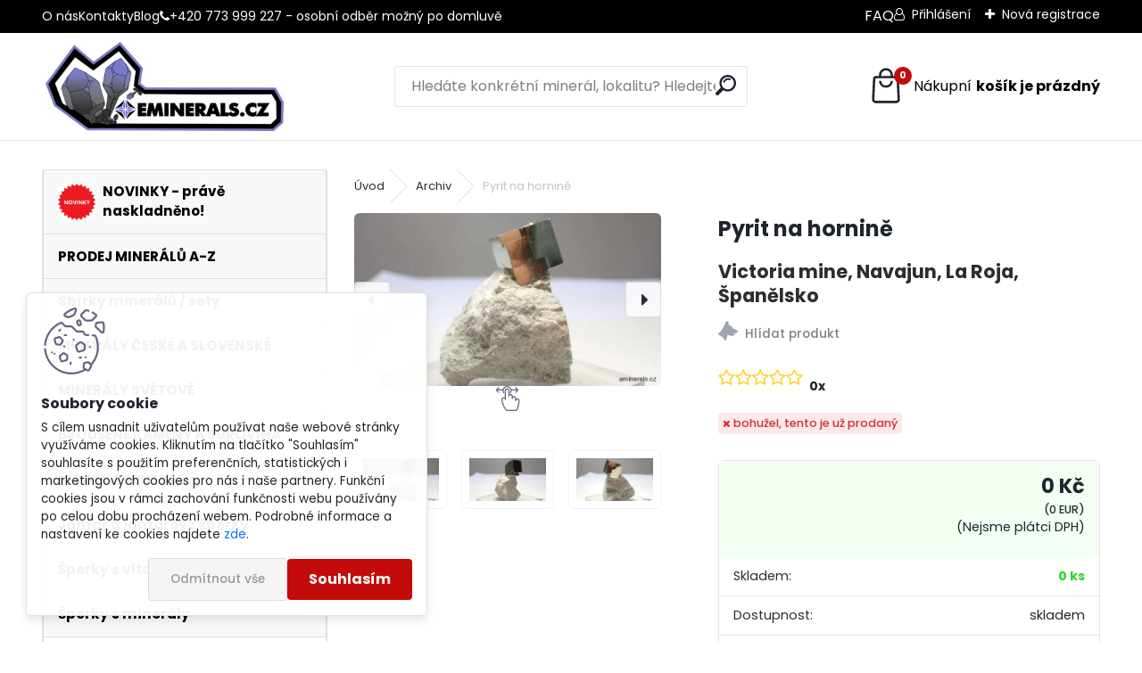

--- FILE ---
content_type: text/html; charset=utf-8
request_url: https://www.eminerals.cz/Pyrit-na-hornine-d383.htm
body_size: 27298
content:


        <!DOCTYPE html>
    <html xmlns:og="http://ogp.me/ns#" xmlns:fb="http://www.facebook.com/2008/fbml" lang="cs" class="tmpl__uranium">
      <head>
          <script>
              window.cookie_preferences = getCookieSettings('cookie_preferences');
              window.cookie_statistics = getCookieSettings('cookie_statistics');
              window.cookie_marketing = getCookieSettings('cookie_marketing');

              function getCookieSettings(cookie_name) {
                  if (document.cookie.length > 0)
                  {
                      cookie_start = document.cookie.indexOf(cookie_name + "=");
                      if (cookie_start != -1)
                      {
                          cookie_start = cookie_start + cookie_name.length + 1;
                          cookie_end = document.cookie.indexOf(";", cookie_start);
                          if (cookie_end == -1)
                          {
                              cookie_end = document.cookie.length;
                          }
                          return unescape(document.cookie.substring(cookie_start, cookie_end));
                      }
                  }
                  return false;
              }
          </script>
                    <script async src="https://www.googletagmanager.com/gtag/js?id=PG7F59K4"></script>
                            <script>
                    window.dataLayer = window.dataLayer || [];
                    function gtag(){dataLayer.push(arguments)};
                    gtag('consent', 'default', {
                        'ad_storage': String(window.cookie_marketing) !== 'false' ? 'granted' : 'denied',
                        'analytics_storage': String(window.cookie_statistics) !== 'false' ? 'granted' : 'denied',
                        'ad_personalization': String(window.cookie_statistics) !== 'false' ? 'granted' : 'denied',
                        'ad_user_data': String(window.cookie_statistics) !== 'false' ? 'granted' : 'denied'
                    });
                    dataLayer.push({
                        'event': 'default_consent'
                    });
                </script>
                    <script>(function(w,d,s,l,i){w[l]=w[l]||[];w[l].push({'gtm.start':
          new Date().getTime(),event:'gtm.js'});var f=d.getElementsByTagName(s)[0],
        j=d.createElement(s),dl=l!='dataLayer'?'&l='+l:'';j.async=true;j.src=
        'https://www.googletagmanager.com/gtm.js?id='+i+dl;f.parentNode.insertBefore(j,f);
      })(window,document,'script','dataLayer','GTM-PG7F59K4');
        window.dataLayer = window.dataLayer || [];
        window.dataLayer.push({
            event: 'eec.pageview',
            clientIP: '18.118.150.XX'
        });

    </script>
          <script type="text/javascript" src="https://c.seznam.cz/js/rc.js"></script>
              <title>Archiv | Pyrit na hornině | Přírodní minerály, drahé kameny, originální šperky | Eminerals.cz</title>
        <script type="text/javascript">var action_unavailable='action_unavailable';var id_language = 'cs';var id_country_code = 'CZ';var language_code = 'cs-CZ';var path_request = '/request.php';var type_request = 'POST';var cache_break = "2511"; var enable_console_debug = false; var enable_logging_errors = false;var administration_id_language = 'cs';var administration_id_country_code = 'CZ';</script>          <script type="text/javascript" src="//ajax.googleapis.com/ajax/libs/jquery/1.8.3/jquery.min.js"></script>
          <script type="text/javascript" src="//code.jquery.com/ui/1.12.1/jquery-ui.min.js" ></script>
                  <script src="/wa_script/js/jquery.hoverIntent.minified.js?_=2025-01-14-11-59" type="text/javascript"></script>
        <script type="text/javascript" src="/admin/jscripts/jquery.qtip.min.js?_=2025-01-14-11-59"></script>
                  <script src="/wa_script/js/jquery.selectBoxIt.min.js?_=2025-01-14-11-59" type="text/javascript"></script>
                  <script src="/wa_script/js/bs_overlay.js?_=2025-01-14-11-59" type="text/javascript"></script>
        <script src="/wa_script/js/bs_design.js?_=2025-01-14-11-59" type="text/javascript"></script>
        <script src="/admin/jscripts/wa_translation.js?_=2025-01-14-11-59" type="text/javascript"></script>
        <link rel="stylesheet" type="text/css" href="/css/jquery.selectBoxIt.wa_script.css?_=2025-01-14-11-59" media="screen, projection">
        <link rel="stylesheet" type="text/css" href="/css/jquery.qtip.lupa.css?_=2025-01-14-11-59">
        
                  <script src="/wa_script/js/jquery.colorbox-min.js?_=2025-01-14-11-59" type="text/javascript"></script>
          <link rel="stylesheet" type="text/css" href="/css/colorbox.css?_=2025-01-14-11-59">
          <script type="text/javascript">
            jQuery(document).ready(function() {
              (function() {
                function createGalleries(rel) {
                  var regex = new RegExp(rel + "\\[(\\d+)]"),
                      m, group = "g_" + rel, groupN;
                  $("a[rel*=" + rel + "]").each(function() {
                    m = regex.exec(this.getAttribute("rel"));
                    if(m) {
                      groupN = group + m[1];
                    } else {
                      groupN = group;
                    }
                    $(this).colorbox({
                      rel: groupN,
                      slideshow:false,
                       maxWidth: "85%",
                       maxHeight: "85%",
                       returnFocus: false
                    });
                  });
                }
                createGalleries("lytebox");
                createGalleries("lyteshow");
              })();
            });</script>
          <script type="text/javascript">
      function init_products_hovers()
      {
        jQuery(".product").hoverIntent({
          over: function(){
            jQuery(this).find(".icons_width_hack").animate({width: "130px"}, 300, function(){});
          } ,
          out: function(){
            jQuery(this).find(".icons_width_hack").animate({width: "10px"}, 300, function(){});
          },
          interval: 40
        });
      }
      jQuery(document).ready(function(){

        jQuery(".param select, .sorting select").selectBoxIt();

        jQuery(".productFooter").click(function()
        {
          var $product_detail_link = jQuery(this).parent().find("a:first");

          if($product_detail_link.length && $product_detail_link.attr("href"))
          {
            window.location.href = $product_detail_link.attr("href");
          }
        });
        init_products_hovers();
        
        ebar_details_visibility = {};
        ebar_details_visibility["user"] = false;
        ebar_details_visibility["basket"] = false;

        ebar_details_timer = {};
        ebar_details_timer["user"] = setTimeout(function(){},100);
        ebar_details_timer["basket"] = setTimeout(function(){},100);

        function ebar_set_show($caller)
        {
          var $box_name = $($caller).attr("id").split("_")[0];

          ebar_details_visibility["user"] = false;
          ebar_details_visibility["basket"] = false;

          ebar_details_visibility[$box_name] = true;

          resolve_ebar_set_visibility("user");
          resolve_ebar_set_visibility("basket");
        }

        function ebar_set_hide($caller)
        {
          var $box_name = $($caller).attr("id").split("_")[0];

          ebar_details_visibility[$box_name] = false;

          clearTimeout(ebar_details_timer[$box_name]);
          ebar_details_timer[$box_name] = setTimeout(function(){resolve_ebar_set_visibility($box_name);},300);
        }

        function resolve_ebar_set_visibility($box_name)
        {
          if(   ebar_details_visibility[$box_name]
             && jQuery("#"+$box_name+"_detail").is(":hidden"))
          {
            jQuery("#"+$box_name+"_detail").slideDown(300);
          }
          else if(   !ebar_details_visibility[$box_name]
                  && jQuery("#"+$box_name+"_detail").not(":hidden"))
          {
            jQuery("#"+$box_name+"_detail").slideUp(0, function() {
              $(this).css({overflow: ""});
            });
          }
        }

        
        jQuery("#user_icon, #basket_icon").hoverIntent({
          over: function(){
            ebar_set_show(this);
            
          } ,
          out: function(){
            ebar_set_hide(this);
          },
          interval: 40
        });
        
        jQuery("#user_icon").click(function(e)
        {
          if(jQuery(e.target).attr("id") == "user_icon")
          {
            window.location.href = "https://www.eminerals.cz/p485tu0g/e-login/";
          }
        });

        jQuery("#basket_icon").click(function(e)
        {
          if(jQuery(e.target).attr("id") == "basket_icon")
          {
            window.location.href = "https://www.eminerals.cz/p485tu0g/e-basket/";
          }
        });
      
      });
    </script>        <meta http-equiv="Content-language" content="cs">
        <meta http-equiv="Content-Type" content="text/html; charset=utf-8">
        <meta name="language" content="czech">
        <meta name="keywords" content="pyrit,hornině">
        <meta name="description" content="Velmi estetický vzorek krystalu lesklého nepoškozeného Pyritu ve velmi zajímavé krystalizaci. 
Velikost - 45x32x28mm
Váha - 36,62g

P2">
        <meta name="revisit-after" content="1 Days">
        <meta name="distribution" content="global">
        <meta name="expires" content="never">
                  <meta name="expires" content="never">
                    <link rel="previewimage" href="https://www.eminerals.cz/fotky118174/fotos/_vyr_383pyrit-navajun-na-hornine-P2---1.webp" />
                    <link rel="canonical" href="https://www.eminerals.cz/Pyrit-na-hornine-d383.htm"/>
          <meta property="og:image" content="http://www.eminerals.cz/fotky118174/fotos/_vyrn_383pyrit-navajun-na-hornine-P2---2.webp" />
<meta property="og:image:secure_url" content="https://www.eminerals.cz/fotky118174/fotos/_vyrn_383pyrit-navajun-na-hornine-P2---2.webp" />
<meta property="og:image:type" content="image/png" />

<meta name="google-site-verification" content="WZvInmYuay97nAxevxhVTIev9feqEcix2rlX8rLKBP8"/>
<meta name="seznam-wmt" content="fxcGjeXCvtBJ3rAloIF8B5tLnqocgppj"/>            <meta name="robots" content="index, follow">
                      <link href="//www.eminerals.cz/fotky118174/LOGO_EMINERALS.jpg" rel="icon" type="image/jpeg">
          <link rel="shortcut icon" type="image/jpeg" href="//www.eminerals.cz/fotky118174/LOGO_EMINERALS.jpg">
                  <link rel="stylesheet" type="text/css" href="/css/lang_dependent_css/lang_cs.css?_=2025-01-14-11-59" media="screen, projection">
                <link rel='stylesheet' type='text/css' href='/wa_script/js/styles.css?_=2025-01-14-11-59'>
        <script language='javascript' type='text/javascript' src='/wa_script/js/javascripts.js?_=2025-01-14-11-59'></script>
        <script language='javascript' type='text/javascript' src='/wa_script/js/check_tel.js?_=2025-01-14-11-59'></script>
          <script src="/assets/javascripts/buy_button.js?_=2025-01-14-11-59"></script>
            <script type="text/javascript" src="/wa_script/js/bs_user.js?_=2025-01-14-11-59"></script>
        <script type="text/javascript" src="/wa_script/js/bs_fce.js?_=2025-01-14-11-59"></script>
        <script type="text/javascript" src="/wa_script/js/bs_fixed_bar.js?_=2025-01-14-11-59"></script>
        <script type="text/javascript" src="/bohemiasoft/js/bs.js?_=2025-01-14-11-59"></script>
        <script src="/wa_script/js/jquery.number.min.js?_=2025-01-14-11-59" type="text/javascript"></script>
        <script type="text/javascript">
            BS.User.id = 118174;
            BS.User.domain = "p485tu0g";
            BS.User.is_responsive_layout = true;
            BS.User.max_search_query_length = 50;
            BS.User.max_autocomplete_words_count = 5;

            WA.Translation._autocompleter_ambiguous_query = ' Hledavý výraz je pro našeptávač příliš obecný. Zadejte prosím další znaky, slova nebo pokračujte odesláním formuláře pro vyhledávání.';
            WA.Translation._autocompleter_no_results_found = ' Nebyly nalezeny žádné produkty ani kategorie.';
            WA.Translation._error = " Chyba";
            WA.Translation._success = " Nastaveno";
            WA.Translation._warning = " Upozornění";
            WA.Translation._multiples_inc_notify = '<p class="multiples-warning"><strong>Tento produkt je možné objednat pouze v násobcích #inc#. </strong><br><small>Vámi zadaný počet kusů byl navýšen dle tohoto násobku.</small></p>';
            WA.Translation._shipping_change_selected = " Změnit...";
            WA.Translation._shipping_deliver_to_address = " Zásilka bude doručena na zvolenou adresu";

            BS.Design.template = {
              name: "uranium",
              is_selected: function(name) {
                if(Array.isArray(name)) {
                  return name.indexOf(this.name) > -1;
                } else {
                  return name === this.name;
                }
              }
            };
            BS.Design.isLayout3 = true;
            BS.Design.templates = {
              TEMPLATE_ARGON: "argon",TEMPLATE_NEON: "neon",TEMPLATE_CARBON: "carbon",TEMPLATE_XENON: "xenon",TEMPLATE_AURUM: "aurum",TEMPLATE_CUPRUM: "cuprum",TEMPLATE_ERBIUM: "erbium",TEMPLATE_CADMIUM: "cadmium",TEMPLATE_BARIUM: "barium",TEMPLATE_CHROMIUM: "chromium",TEMPLATE_SILICIUM: "silicium",TEMPLATE_IRIDIUM: "iridium",TEMPLATE_INDIUM: "indium",TEMPLATE_OXYGEN: "oxygen",TEMPLATE_HELIUM: "helium",TEMPLATE_FLUOR: "fluor",TEMPLATE_FERRUM: "ferrum",TEMPLATE_TERBIUM: "terbium",TEMPLATE_URANIUM: "uranium",TEMPLATE_ZINCUM: "zincum",TEMPLATE_CERIUM: "cerium",TEMPLATE_KRYPTON: "krypton",TEMPLATE_THORIUM: "thorium",TEMPLATE_ETHERUM: "etherum",TEMPLATE_KRYPTONIT: "kryptonit",TEMPLATE_TITANIUM: "titanium",TEMPLATE_PLATINUM: "platinum"            };
        </script>
        <script>
document.addEventListener("DOMContentLoaded", function() {
  const oldHref = "https://bohemiasoft.com/gdpr-template/pdf/cz/gdpr-privacy-policy.pdf";
  const newHref = "https://www.eminerals.cz/gdpr";

  const link1 = document.querySelector('.gdpr-accept.agree_condition a[href="' + oldHref + '"]');
  if (link1) {
    link1.href = newHref;
  }

  const link2 = document.querySelector('.gdpr-custom-form a[href="' + oldHref + '"]');
  if (link2) {
    link2.href = newHref;
  }
});
</script>

<script>
$(function() {
$('.advantages').insertBefore('.products_wrap');

let blogTitle = $('<h2 class="blog_title">Blog o minerálech a lokalitách</h2>');
let blogCTA = $('<div class="blog_cta"><a href="https://www.eminerals.cz/blog">Všechny články</a></div>');

blogTitle.insertBefore('.home .homepage_blog_4');
blogCTA.insertAfter('.home .homepage_blog_4');
});

</script>
<script>
document.addEventListener('DOMContentLoaded', function() {
  const h3Element = document.querySelector('#description .spc > h3:first-child');

  if (h3Element) {
    const h2Element = document.createElement('h2');
    h2Element.innerHTML = h3Element.innerHTML;
    h3Element.parentNode.replaceChild(h2Element, h3Element);
  }
});

</script>
<script>
document.addEventListener('DOMContentLoaded', function () {
    const h1Text = document.querySelector('.page-product-detail .detail-box-product h1').textContent;
    const h2Element = document.querySelector('#description .spc > h2');

    if (h2Element) {
        h2Element.textContent = h1Text + ' - ' + h2Element.textContent.toLowerCase();
    }
});
</script>
<script>
document.addEventListener("DOMContentLoaded", function() {
  const topBar = document.querySelector(".topBar-wrapper .top-bar-content");
  if (topBar) {
    const faqDiv = document.createElement("div");
    faqDiv.className = "faq";
    faqDiv.innerHTML = `<a href="https://www.eminerals.cz/faq">FAQ</a>`;
    topBar.parentNode.insertBefore(faqDiv, topBar.nextSibling);
  }
});
</script>

<meta name="author" content="Adam Stejskal">

<meta property="og:image" content="https://www.eminerals.cz/fotky118174/fotos/category_images/tanzanit-kategorie.jpg">

          <script src="/js/progress_button/modernizr.custom.js"></script>
                      <link rel="stylesheet" type="text/css" href="/bower_components/owl.carousel/dist/assets/owl.carousel.min.css" />
            <link rel="stylesheet" type="text/css" href="/bower_components/owl.carousel/dist/assets/owl.theme.default.min.css" />
            <script src="/bower_components/owl.carousel/dist/owl.carousel.min.js"></script>
                      <link rel="stylesheet" type="text/css" href="/bower_components/priority-nav/dist/priority-nav-core.css" />
            <script src="/bower_components/priority-nav/dist/priority-nav.js"></script>
                      <link rel="stylesheet" type="text/css" href="//static.bohemiasoft.com/jave/style.css?_=2025-01-14-11-59" media="screen">
                    <link rel="stylesheet" type="text/css" href="/css/font-awesome.4.7.0.min.css" media="screen">
          <link rel="stylesheet" type="text/css" href="/sablony/nove/uranium/uraniumred/css/product_var3.css?_=2025-01-14-11-59" media="screen">
          <style>
    :root {
        --primary: #C40B0B;
        --primary-dark: #940A0A;
        --secondary: #F8F8F8;
        --secondary-v2: #2D2D2D;
        --element-color: #1f242d;
        --stars: #ffcf15;
        --sale: #c91e1e;
        
        --empty-basket-text: " Košík je prázdný";
        --full-shopping-basket-text: "nákupní košík";
        --choose-delivery-method-text: "Vyberte způsob doručení";
        --choose-payment-method-text: "Vyberte způsob platby";
        --free-price-text: "Zdarma";
        --continue-without-login-text: "Pokračovat bez přihlášení";
        --summary-order-text: "Shrnutí Vaší objednávky";
        --cart-contents-text: "Váš košík";
        --in-login-text: "Přihlášení";
        --in-registration-text: "Nová registrace";
        --in-forgotten-pass-text: "Zapomenuté heslo";
        --price-list-filter-text: "Ceník";
        --search-see-everything-text: "Zobrazit vše";
        --discount-code-text: "Mám slevový kód";
        --searched-cats-text: "Hledané kategorie";
        --back-to-eshop-text: "Zpátky do eshopu";
        --to-category-menu-text: "Do kategorie";
        --back-menu-text: "Zpět";
        --pagination-next-text: "Další";
        --pagination-previous-text: "Předchozí";
        --cookies-files-text: "Soubory cookie";
        --newsletter-button-text: "Odebírat";
        --newsletter-be-up-to-date-text: "Buďte v obraze";
        --specify-params-text: "Vyberte parametry";
        --article-tags-text: "Tagy článku";
        --watch-product-text: "Hlídat produkt";
        --notfull-shopping-text: "Nákupní";
        --notfull-basket-is-empty-text: "košík je prázdný";
        --whole-blog-article-text: "Celý článek";
        --all-parameters-text: "Všechny parametry";
        --without-var-text: "Cena bez DPH";
        --green: "#18c566";
        --primary-light: "#F2FCF8";
        --basket-content-text: " Obsah košíku";
        --products-in-cat-text: " Produkty v kategorii";
        --recalculate--text: "Přepočítat";
        
    }
</style>
          <link rel="stylesheet"
                type="text/css"
                id="tpl-editor-stylesheet"
                href="/sablony/nove/uranium/uraniumred/css/colors.css?_=2025-01-14-11-59"
                media="screen">

          <meta name="viewport" content="width=device-width, initial-scale=1.0">
          <link rel="stylesheet" 
                   type="text/css" 
                   href="https://static.bohemiasoft.com/custom-css/uranium.css?_1765339066" 
                   media="screen"><style type="text/css">
               <!--#site_logo{
                  width: 275px;
                  height: 100px;
                  background-image: url('/fotky118174/design_setup/images/logo_LOGO-EMINERALS.jpg?cache_time=1712822327');
                  background-repeat: no-repeat;
                  
                }html body .myheader { 
          background-image: none;
          border: black;
          background-repeat: repeat;
          background-position: 0px 0px;
          background-color: #ffffff;
        }#page_background{
                  background-image: none;
                  background-repeat: repeat;
                  background-position: 0px 0px;
                  background-color: #ffffff;
                }.bgLupa{
                  padding: 0;
                  border: none;
                }

 :root { 
 }
-->
                </style>          <link rel="stylesheet" type="text/css" href="/fotky118174/design_setup/css/user_defined.css?_=1768458226" media="screen, projection">
                    <script type="text/javascript" src="/admin/jscripts/wa_dialogs.js?_=2025-01-14-11-59"></script>
            <script>
      $(document).ready(function() {
        if (getCookie('show_cookie_message' + '_118174_cz') != 'no') {
          if($('#cookies-agreement').attr('data-location') === '0')
          {
            $('.cookies-wrapper').css("top", "0px");
          }
          else
          {
            $('.cookies-wrapper').css("bottom", "0px");
          }
          $('.cookies-wrapper').show();
        }

        $('#cookies-notify__close').click(function() {
          setCookie('show_cookie_message' + '_118174_cz', 'no');
          $('#cookies-agreement').slideUp();
          $("#masterpage").attr("style", "");
          setCookie('cookie_preferences', 'true');
          setCookie('cookie_statistics', 'true');
          setCookie('cookie_marketing', 'true');
          window.cookie_preferences = true;
          window.cookie_statistics = true;
          window.cookie_marketing = true;
          if(typeof gtag === 'function') {
              gtag('consent', 'update', {
                  'ad_storage': 'granted',
                  'analytics_storage': 'granted',
                  'ad_user_data': 'granted',
                  'ad_personalization': 'granted'
              });
          }
         return false;
        });

        $("#cookies-notify__disagree").click(function(){
            save_preferences();
        });

        $('#cookies-notify__preferences-button-close').click(function(){
            var cookies_notify_preferences = $("#cookies-notify-checkbox__preferences").is(':checked');
            var cookies_notify_statistics = $("#cookies-notify-checkbox__statistics").is(':checked');
            var cookies_notify_marketing = $("#cookies-notify-checkbox__marketing").is(':checked');
            save_preferences(cookies_notify_preferences, cookies_notify_statistics, cookies_notify_marketing);
        });

        function save_preferences(preferences = false, statistics = false, marketing = false)
        {
            setCookie('show_cookie_message' + '_118174_cz', 'no');
            $('#cookies-agreement').slideUp();
            $("#masterpage").attr("style", "");
            setCookie('cookie_preferences', preferences);
            setCookie('cookie_statistics', statistics);
            setCookie('cookie_marketing', marketing);
            window.cookie_preferences = preferences;
            window.cookie_statistics = statistics;
            window.cookie_marketing = marketing;
            if(marketing && typeof gtag === 'function')
            {
                gtag('consent', 'update', {
                    'ad_storage': 'granted'
                });
            }
            if(statistics && typeof gtag === 'function')
            {
                gtag('consent', 'update', {
                    'analytics_storage': 'granted',
                    'ad_user_data': 'granted',
                    'ad_personalization': 'granted',
                });
            }
            if(marketing === false && BS && BS.seznamIdentity) {
                BS.seznamIdentity.clearIdentity();
            }
        }

        /**
         * @param {String} cookie_name
         * @returns {String}
         */
        function getCookie(cookie_name) {
          if (document.cookie.length > 0)
          {
            cookie_start = document.cookie.indexOf(cookie_name + "=");
            if (cookie_start != -1)
            {
              cookie_start = cookie_start + cookie_name.length + 1;
              cookie_end = document.cookie.indexOf(";", cookie_start);
              if (cookie_end == -1)
              {
                cookie_end = document.cookie.length;
              }
              return unescape(document.cookie.substring(cookie_start, cookie_end));
            }
          }
          return "";
        }
        
        /**
         * @param {String} cookie_name
         * @param {String} value
         */
        function setCookie(cookie_name, value) {
          var time = new Date();
          time.setTime(time.getTime() + 365*24*60*60*1000); // + 1 rok
          var expires = "expires="+time.toUTCString();
          document.cookie = cookie_name + "=" + escape(value) + "; " + expires + "; path=/";
        }
      });
    </script>
    <script async src="https://www.googletagmanager.com/gtag/js?id=AW-11089425956"></script><script>
window.dataLayer = window.dataLayer || [];
function gtag(){dataLayer.push(arguments);}
gtag('js', new Date());
gtag('config', 'AW-11089425956', { debug_mode: true });
</script>        <script type="text/javascript" src="/wa_script/js/search_autocompleter.js?_=2025-01-14-11-59"></script>
              <script>
              WA.Translation._complete_specification = "Kompletní specifikace";
              WA.Translation._dont_have_acc = "Nemáte účet? ";
              WA.Translation._have_acc = "Již máte účet? ";
              WA.Translation._register_titanium = "Zaregistrujte se ";
              WA.Translation._login_titanium = "Přihlašte se ";
              WA.Translation._placeholder_voucher = "Sem vložte kód";
          </script>
                <script src="/wa_script/js/template/uranium/script.js?_=2025-01-14-11-59"></script>
                    <link rel="stylesheet" type="text/css" href="/assets/vendor/magnific-popup/magnific-popup.css" />
      <script src="/assets/vendor/magnific-popup/jquery.magnific-popup.js"></script>
      <script type="text/javascript">
        BS.env = {
          decPoint: ",",
          basketFloatEnabled: false        };
      </script>
      <script type="text/javascript" src="/node_modules/select2/dist/js/select2.min.js"></script>
      <script type="text/javascript" src="/node_modules/maximize-select2-height/maximize-select2-height.min.js"></script>
      <script type="text/javascript">
        (function() {
          $.fn.select2.defaults.set("language", {
            noResults: function() {return " Nenalezeny žádné položky"},
            inputTooShort: function(o) {
              var n = o.minimum - o.input.length;
              return " Prosím zadejte #N# nebo více znaků.".replace("#N#", n);
            }
          });
          $.fn.select2.defaults.set("width", "100%")
        })();

      </script>
      <link type="text/css" rel="stylesheet" href="/node_modules/select2/dist/css/select2.min.css" />
      <script type="text/javascript" src="/wa_script/js/countdown_timer.js?_=2025-01-14-11-59"></script>
      <script type="text/javascript" src="/wa_script/js/app.js?_=2025-01-14-11-59"></script>
      <script type="text/javascript" src="/node_modules/jquery-validation/dist/jquery.validate.min.js"></script>

      <script src="https://popup.marketplace-wa.cz/media/pop.2190db3da9b23fa9a4e496570b00493ce5b35a8d.1767004584.js" async></script>
          </head>
          <script type="text/javascript">
        var fb_pixel = 'active';
      </script>
      <script type="text/javascript" src="/wa_script/js/fb_pixel_func.js"></script>
        <body class="lang-cs layout3 not-home page-product-detail page-product-383 basket-empty slider_available template-slider-disabled vat-payer-n alternative-currency-y" >
      <!-- Google Tag Manager (noscript) end -->
    <noscript><iframe src="https://www.googletagmanager.com/ns.html?id=GTM-PG7F59K4"
                      height="0" width="0" style="display:none;visibility:hidden"></iframe></noscript>
    <!-- End Google Tag Manager (noscript) -->
          <a name="topweb"></a>
            <div id="cookies-agreement" class="cookies-wrapper" data-location="1"
         >
      <div class="cookies-notify-background"></div>
      <div class="cookies-notify" style="display:block!important;">
        <div class="cookies-notify__bar">
          <div class="cookies-notify__bar1">
            <div class="cookies-notify__text"
                                 >
                S cílem usnadnit uživatelům používat naše webové stránky využíváme cookies. Kliknutím na tlačítko "Souhlasím" souhlasíte s použitím preferenčních, statistických i marketingových cookies pro nás i naše partnery. Funkční cookies jsou v rámci zachování funkčnosti webu používány po celou dobu procházení webem. Podrobné informace a nastavení ke cookies najdete <span class="cookies-notify__detail_button">zde</span>.            </div>
            <div class="cookies-notify__button">
                <a href="#" id="cookies-notify__disagree" class="secondary-btn"
                   style="color: #000000;
                           background-color: #c8c8c8;
                           opacity: 1"
                >Odmítnout vše</a>
              <a href="#" id="cookies-notify__close"
                 style="color: #000000;
                        background-color: #c8c8c8;
                        opacity: 1"
                >Souhlasím</a>
            </div>
          </div>
                        <div class="cookies-notify__detail_box hidden"
                             >
                <div id="cookies-nofify__close_detail"> Zavřít</div>
                <div>
                    <br />
                    <b> Co jsou cookies?</b><br />
                    <span> Cookies jsou krátké textové informace, které jsou uloženy ve Vašem prohlížeči. Tyto informace běžně používají všechny webové stránky a jejich procházením dochází k ukládání cookies. Pomocí partnerských skriptů, které mohou stránky používat (například Google analytics</span><br /><br />
                    <b> Jak lze nastavit práci webu s cookies?</b><br />
                    <span> Přestože doporučujeme povolit používání všech typů cookies, práci webu s nimi můžete nastavit dle vlastních preferencí pomocí checkboxů zobrazených níže. Po odsouhlasení nastavení práce s cookies můžete změnit své rozhodnutí smazáním či editací cookies přímo v nastavení Vašeho prohlížeče. Podrobnější informace k promazání cookies najdete v nápovědě Vašeho prohlížeče.</span>
                </div>
                <div class="cookies-notify__checkboxes"
                                    >
                    <div class="checkbox-custom checkbox-default cookies-notify__checkbox">
                        <input type="checkbox" id="cookies-notify-checkbox__functional" checked disabled />
                        <label for="cookies-notify-checkbox__functional" class="cookies-notify__checkbox_label"> Nutné</label>
                    </div>
                    <div class="checkbox-custom checkbox-default cookies-notify__checkbox">
                        <input type="checkbox" id="cookies-notify-checkbox__preferences" checked />
                        <label for="cookies-notify-checkbox__preferences" class="cookies-notify__checkbox_label"> Preferenční</label>
                    </div>
                    <div class="checkbox-custom checkbox-default cookies-notify__checkbox">
                        <input type="checkbox" id="cookies-notify-checkbox__statistics" checked />
                        <label for="cookies-notify-checkbox__statistics" class="cookies-notify__checkbox_label"> Statistické</label>
                    </div>
                    <div class="checkbox-custom checkbox-default cookies-notify__checkbox">
                        <input type="checkbox" id="cookies-notify-checkbox__marketing" checked />
                        <label for="cookies-notify-checkbox__marketing" class="cookies-notify__checkbox_label"> Marketingové</label>
                    </div>
                </div>
                <div id="cookies-notify__cookie_types">
                    <div class="cookies-notify__cookie_type cookie-active" data-type="functional">
                         Nutné (13)
                    </div>
                    <div class="cookies-notify__cookie_type" data-type="preferences">
                         Preferenční (1)
                    </div>
                    <div class="cookies-notify__cookie_type" data-type="statistics">
                         Statistické (15)
                    </div>
                    <div class="cookies-notify__cookie_type" data-type="marketing">
                         Marketingové (15)
                    </div>
                    <div class="cookies-notify__cookie_type" data-type="unclassified">
                         Neklasifikované (7)
                    </div>
                </div>
                <div id="cookies-notify__cookie_detail">
                    <div class="cookie-notify__cookie_description">
                        <span id="cookie-notify__description_functional" class="cookie_description_active"> Tyto informace jsou nezbytné ke správnému chodu webové stránky jako například vkládání zboží do košíku, uložení vyplněných údajů nebo přihlášení do zákaznické sekce.</span>
                        <span id="cookie-notify__description_preferences" class="hidden"> Tyto cookies umožní přizpůsobit chování nebo vzhled stránky dle Vašich potřeb, například volba jazyka.</span>
                        <span id="cookie-notify__description_statistics" class="hidden"> Díky těmto cookies mohou majitelé i developeři webu více porozumět chování uživatelů a vyvijet stránku tak, aby byla co nejvíce prozákaznická. Tedy abyste co nejrychleji našli hledané zboží nebo co nejsnáze dokončili jeho nákup.</span>
                        <span id="cookie-notify__description_marketing" class="hidden"> Tyto informace umožní personalizovat zobrazení nabídek přímo pro Vás díky historické zkušenosti procházení dřívějších stránek a nabídek.</span>
                        <span id="cookie-notify__description_unclassified" class="hidden"> Tyto cookies prozatím nebyly roztříděny do vlastní kategorie.</span>
                    </div>
                    <style>
                        #cookies-notify__cookie_detail_table td
                        {
                            color: #ffffff                        }
                    </style>
                    <table class="table" id="cookies-notify__cookie_detail_table">
                        <thead>
                            <tr>
                                <th> Jméno</th>
                                <th> Účel</th>
                                <th> Vypršení</th>
                            </tr>
                        </thead>
                        <tbody>
                                                    <tr>
                                <td>show_cookie_message</td>
                                <td>Ukládá informaci o potřebě zobrazení cookie lišty</td>
                                <td>1 rok</td>
                            </tr>
                                                        <tr>
                                <td>__zlcmid</td>
                                <td>Tento soubor cookie se používá k uložení identity návštěvníka během návštěv a preference návštěvníka deaktivovat naši funkci živého chatu. </td>
                                <td>1 rok</td>
                            </tr>
                                                        <tr>
                                <td>__cfruid</td>
                                <td>Tento soubor cookie je součástí služeb poskytovaných společností Cloudflare – včetně vyrovnávání zátěže, doručování obsahu webových stránek a poskytování připojení DNS pro provozovatele webových stránek. </td>
                                <td>relace</td>
                            </tr>
                                                        <tr>
                                <td>_auth</td>
                                <td>Zajišťuje bezpečnost procházení návštěvníků tím, že zabraňuje padělání požadavků mezi stránkami. Tento soubor cookie je nezbytný pro bezpečnost webu a návštěvníka. </td>
                                <td>1 rok</td>
                            </tr>
                                                        <tr>
                                <td>csrftoken</td>
                                <td>Pomáhá předcházet útokům Cross-Site Request Forgery (CSRF). 
</td>
                                <td>1 rok</td>
                            </tr>
                                                        <tr>
                                <td>PHPSESSID</td>
                                <td>Zachovává stav uživatelské relace napříč požadavky na stránky. </td>
                                <td>relace</td>
                            </tr>
                                                        <tr>
                                <td>rc::a</td>
                                <td>Tento soubor cookie se používá k rozlišení mezi lidmi a roboty. To je výhodné pro web, aby
vytvářet platné zprávy o používání jejich webových stránek. </td>
                                <td>persistentní</td>
                            </tr>
                                                        <tr>
                                <td>rc::c</td>
                                <td>Tento soubor cookie se používá k rozlišení mezi lidmi a roboty. </td>
                                <td>relace</td>
                            </tr>
                                                        <tr>
                                <td>AWSALBCORS</td>
                                <td>Registruje, který server-cluster obsluhuje návštěvníka. To se používá v kontextu s vyrovnáváním zátěže, aby se optimalizovala uživatelská zkušenost. </td>
                                <td>6 dnů</td>
                            </tr>
                                                        <tr>
                                <td>18plus_allow_access#</td>
                                <td>Ukládá informaci o odsouhlasení okna 18+ pro web.</td>
                                <td>neznámý</td>
                            </tr>
                                                        <tr>
                                <td>18plus_cat#</td>
                                <td>Ukládá informaci o odsouhlasení okna 18+ pro kategorii.</td>
                                <td>neznámý</td>
                            </tr>
                                                        <tr>
                                <td>bs_slide_menu</td>
                                <td></td>
                                <td>neznámý</td>
                            </tr>
                                                        <tr>
                                <td>left_menu</td>
                                <td>Ukládá informaci o způsobu zobrazení levého menu.</td>
                                <td>neznámý</td>
                            </tr>
                                                    </tbody>
                    </table>
                    <div class="cookies-notify__button">
                        <a href="#" id="cookies-notify__preferences-button-close"
                           style="color: #000000;
                                background-color: #c8c8c8;
                                opacity: 1">
                            Uložit nastavení                        </a>
                    </div>
                </div>
            </div>
                    </div>
      </div>
    </div>
    
  <div id="responsive_layout_large"></div><div id="page">      <div class="top-bar" id="topBar">
                  <div class="top-bar-content">
            <ul class="custom-top-bar">
<li><a href="/o-nas">O nás</a></li>
<li><a href="/kontakt">Kontakty</a></li>
<li><a href="/blog">Blog</a></li>
<li class="phone-contact"><a href="tel:+420773999227">+420 773 999 227</a> - osobní odběr možný po domluvě</li>
</ul>
<!-- STRUKTUROVANĂ DATA PRO ZOBRAZENĂŤ HVÄšZDIÄŚEK V SERP -->
<script type="application/ld+json">// <![CDATA[
{
      "@context": "http://schema.org/",
      "@type": "Product",
      "name": "EMINERALS.CZ - https://www.zbozi.cz/obchod/181436/",
      "aggregateRating": {
        "@type": "AggregateRating",
        "ratingValue": "5.0",
        "ratingCount": "21",
        "reviewCount": "21"
      }
    }
// ]]></script>          </div>
                    <div class="top-bar-login">
                          <span class="user-login"><a href="/p485tu0g/e-login">Přihlášení</a></span>
              <span class="user-register"><a href="/p485tu0g/e-register">Nová registrace</a></span>
                        </div>
                        </div>
          <script type="text/javascript">
      var responsive_articlemenu_name = ' Menu';
      var responsive_eshopmenu_name = ' E-shop';
    </script>
        <link rel="stylesheet" type="text/css" href="/css/masterslider.css?_=2025-01-14-11-59" media="screen, projection">
    <script type="text/javascript" src="/js/masterslider.min.js"></script>
    <div class="myheader">
            <!--[if IE 6]>
    <style>
    #main-menu ul ul{visibility:visible;}
    </style>
    <![endif]-->

    
    <div id="new_top_menu"><!-- TOPMENU -->
            <div id="new_template_row" class="">
                 <ul>
            <li class="eshop-menu-home">
              <a href="//www.eminerals.cz" class="top_parent_act" aria-label="Homepage">
                              </a>
            </li>
          </ul>
          
<ul><li class="eshop-menu-3 eshop-menu-order-1 eshop-menu-odd"><a href="/Obchodni-podminky-a-reklamace-a3_0.htm"  class="top_parent">Obchodní podmínky a reklamace</a>
</li></ul>
<ul><li class="eshop-menu-10 eshop-menu-order-2 eshop-menu-even"><a target="_self" href="/gdpr"  class="top_parent">Ochrana osobních údajů</a>
</li></ul>
<ul><li class="eshop-menu-11 eshop-menu-order-3 eshop-menu-odd"><a target="_self" href="/gpsr"  class="top_parent">Upozornění o bezpečnosti</a>
</li></ul>
<ul><li class="eshop-menu-12 eshop-menu-order-4 eshop-menu-even"><a target="_self" href="/prohlaseni-o-pristupnosti"  class="top_parent">Prohlášení o přístupnosti</a>
</li></ul>
<ul><li class="eshop-menu-13 eshop-menu-order-5 eshop-menu-odd"><a target="_self" href="/registrace-puncovni-urad"  class="top_parent">Registrace u Puncovního úřadu</a>
</li></ul>          <ul>
            <li class="eshop-menu-blog">
              <a href="//www.eminerals.cz/blog" class="top_parent">
                Blog o minerálech a lokalitách              </a>
            </li>
          </ul>
              </div>
    </div><!-- END TOPMENU -->
            <div class="navigate_bar">
            <div class="logo-wrapper">
            <a id="site_logo" href="//www.eminerals.cz" class="mylogo" aria-label="Logo"></a>
    </div>
                <div id="search">
      <form name="search" id="searchForm" action="/search-engine.htm" method="GET" enctype="multipart/form-data">
        <label for="q" class="title_left2"> Hľadanie</label>
        <p>
          <input name="slovo" type="text" class="inputBox" id="q" placeholder=" Zadejte text vyhledávání" maxlength="50">
          
          <input type="hidden" id="source_service" value="www.webareal.cz">
        </p>
        <div class="wrapper_search_submit">
          <input type="submit" class="search_submit" aria-label="search" name="search_submit" value="">
        </div>
        <div id="search_setup_area">
          <input id="hledatjak2" checked="checked" type="radio" name="hledatjak" value="2">
          <label for="hledatjak2">Hledat ve zboží</label>
          <br />
          <input id="hledatjak1"  type="radio" name="hledatjak" value="1">
          <label for="hledatjak1">Hledat v článcích</label>
                    <script type="text/javascript">
            function resolve_search_mode_visibility()
            {
              if (jQuery('form[name=search] input').is(':focus'))
              {
                if (jQuery('#search_setup_area').is(':hidden'))
                {
                  jQuery('#search_setup_area').slideDown(400);
                }
              }
              else
              {
                if (jQuery('#search_setup_area').not(':hidden'))
                {
                  jQuery('#search_setup_area').slideUp(400);
                }
              }
            }

            $('form[name=search] input').click(function() {
              this.focus();
            });

            jQuery('form[name=search] input')
                .focus(function() {
                  resolve_search_mode_visibility();
                })
                .blur(function() {
                  setTimeout(function() {
                    resolve_search_mode_visibility();
                  }, 1000);
                });

          </script>
                  </div>
      </form>
    </div>
            
  <div id="ebar" class="" >        <div id="basket_icon" >
            <div id="basket_detail">
                <div id="basket_arrow_tag"></div>
                <div id="basket_content_tag">
                    <a id="quantity_tag" href="/p485tu0g/e-basket" rel="nofollow" class="elink"><span class="quantity_count">0</span>
                    <span class="basket_empty"> Váš nákupní košík <span class="bold">je prázdný</span></span></a>                </div>
            </div>
        </div>
                </div>      </div>
          </div>
    <div id="page_background">      <div class="hack-box"><!-- HACK MIN WIDTH FOR IE 5, 5.5, 6  -->
                  <div id="masterpage" style="margin-bottom:95px;"><!-- MASTER PAGE -->
              <div id="header">          </div><!-- END HEADER -->
                    <div id="aroundpage"><!-- AROUND PAGE -->
            <div class="extra-menu-wrapper">
      <!-- LEFT BOX -->
      <div id="left-box">
              <div class="menu-typ-1" id="left_eshop">
      
        <div id="inleft_eshop">
          <div class="leftmenu2">
                <ul class="root-eshop-menu">
            <li class="new-tmpl-home-button">
        <a href="//www.eminerals.cz">
          <i class="fa fa-home" aria-hidden="true"></i>
        </a>
      </li>
              <li class="leftmenuDef category-menu-30 category-menu-order-1 category-menu-odd remove_point hasImg">
          <a href="/novinky-mineraly-kameny-vltaviny"><img src="/fotky118174/icons/novninky-kategorie.jpg" class="icons_menu_left_img">            <strong>
              NOVINKY - právě naskladněno!            </strong>
            </a>        </li>

                <li class="leftmenuDef category-menu-29 category-menu-order-2 category-menu-even remove_point">
          <a href="/prodej-prirodnich-mineralu">            <strong>
              PRODEJ MINERÁLŮ A-Z            </strong>
            </a>        </li>

                <li class="leftmenuDef category-menu-22 category-menu-order-3 category-menu-odd remove_point">
          <a href="/Vltavin-moldavite-c22_0_1.htm">            <strong>
              Vltavín - moldavite            </strong>
            </a>        </li>

                <li class="leftmenuDef category-menu-33 category-menu-order-4 category-menu-even remove_point">
          <a href="/sbirka-mineralu">            <strong>
              Sbírky minerálů / sety            </strong>
            </a>        </li>

                <li class="leftmenuDef category-menu-24 category-menu-order-5 category-menu-odd remove_point">
          <a href="/mineraly-ceske-slovenske">            <strong>
              MINERÁLY ČESKÉ A SLOVENSKÉ            </strong>
            </a>        </li>

                <li class="leftmenuDef category-menu-28 category-menu-order-6 category-menu-even remove_point">
          <a href="/mineraly-svetove">            <strong>
              MINERÁLY SVĚTOVÉ            </strong>
            </a>        </li>

                <li class="leftmenuDef category-menu-26 category-menu-order-7 category-menu-odd remove_point">
          <a href="/brousene-drahe-kameny">            <strong>
              BROUŠENÉ KAMENY A SUROVINA            </strong>
            </a>        </li>

                <li class="leftmenuDef category-menu-23 category-menu-order-8 category-menu-even remove_point">
          <a href="/sperky-z-mineralu">            <strong>
              ŠPERKY Z MINERÁLŮ            </strong>
            </a>        </li>

                <li class="leftmenuDef category-menu-4 category-menu-order-9 category-menu-odd remove_point">
          <a href="/jantarove-sperky">            <strong>
              Jantar a jantarové šperky            </strong>
            </a>        </li>

                <li class="leftmenuDef category-menu-25 category-menu-order-10 category-menu-even remove_point">
          <a href="/handmade-sperky-vltavin">            <strong>
              Šperky s vltavíny            </strong>
            </a>        </li>

                <li class="leftmenuDef category-menu-31 category-menu-order-11 category-menu-odd remove_point">
          <a href="/handmade-sperky-s-mineraly">            <strong>
              Šperky s minerály            </strong>
            </a>        </li>

                <li class="leftmenuAct category-menu-32 category-menu-order-12 category-menu-even remove_point hasImg">
          <a href="/Archiv-c32_0_1.htm"><img src="/fotky118174/icons/lokality.jpg" class="icons_menu_left_img">            <strong>
              Archiv            </strong>
            </a>        </li>

            <ul class="eshop-submenu level-2">
            <li class="new-tmpl-home-button">
        <a href="//">
          <i class="fa fa-home" aria-hidden="true"></i>
        </a>
      </li>
          </ul>
      <style>
        #left-box .remove_point a::before
        {
          display: none;
        }
      </style>
            <li class="leftmenuDef category-menu-34 category-menu-order-13 category-menu-odd remove_point">
          <a href="/potreby-pro-sberatele">            <strong>
              POTŘEBY PRO SBĚRATELE            </strong>
            </a>        </li>

                <li class="leftmenuDef category-menu-35 category-menu-order-14 category-menu-even remove_point">
          <a href="/Kameny-podle-znameni">            <strong>
              KAMENY PODLE ZNAMENÍ            </strong>
            </a>        </li>

                <li class="leftmenuDef category-menu-36 category-menu-order-15 category-menu-odd remove_point">
          <a href="/kameny-v-akci">            <strong>
              MINERÁLY V AKCI            </strong>
            </a>        </li>

                <li class="leftmenuDef category-menu-37 category-menu-order-16 category-menu-even remove_point">
          <a href="/darkove-poukazy">            <strong>
              Dárkové Poukazy            </strong>
            </a>        </li>

                <li class="leftmenuDef category-menu-38 category-menu-order-17 category-menu-odd remove_point">
          <a href="/uv-mineraly">            <strong>
              Fluorescenční UV minerály            </strong>
            </a>        </li>

            </ul>
      <style>
        #left-box .remove_point a::before
        {
          display: none;
        }
      </style>
              </div>
        </div>

        
        <div id="footleft1">
                  </div>

            </div>
          <div id="left3">
      <div id="inleft3_top"></div>
      <div id="inleft3">
        <p data-start="96" data-end="236">Na našem skladě najdete <strong data-start="120" data-end="199">minerály, drahé kameny, vltavíny, tanzanity, meteority, drahé opály, jantar</strong> a mnoho dalších pokladů z přírody.</p>
<p data-start="238" data-end="427">Nevybrali jste si? Pokud hledáte <strong data-start="271" data-end="309">konkrétní minerál nebo drahý kámen</strong>, který momentálně nemáme v nabídce, <strong data-start="346" data-end="363">ozvěte se nám</strong> – uděláme vše, co je v našich silách, abychom vám ho sehnali.</p>
<p data-start="429" data-end="467">Jsme tu pro vás a <strong data-start="447" data-end="464">rádi poradíme</strong>.</p>
<p data-start="469" data-end="539">Nabízíme také <strong data-start="483" data-end="505">zaslání na dobírku</strong> a možnost <strong data-start="516" data-end="536">rezervace kamene</strong>.</p>              </div>
      <div id="inleft3_foot"></div>
    </div>
          </div><!-- END LEFT BOX -->
            <div id="right-box"><!-- RIGHT BOX2 -->
        <!-- xxxx badRight xxxx -->		<script>
		  gtag('event', 'view_item_list', {
			item_list_id: 'box_action',
			item_list_name: '',
			items: [{"item_id":2052,"item_name":"Brou\u0161en\u00fd p\u0159\u00edrodn\u00ed vltav\u00edn 2,35ct 9,2x7,3x6,3mm","price":2200},{"item_id":1720,"item_name":"Fluorit \u010cern\u00fd Potok - P\u0159\u00edse\u010dnice","price":1500}]		  });
		</script>
		    <div class="action-box zbozi-akce intag_box action-box-deals"><!-- ACTION -->
      <p class="action-box-title">MINERÁLY V AKCI</p>
      <div class="in-action-box "><!-- in the action -->
                    <div class="product3 in-stock-y"
                 onmouseover="this.classList.add('product3Act');"
                 onmouseout="this.classList.remove('product3Act');"
                 data-name="Broušený přírodní vltavín 2,35ct 9,2x7,3x6,3mm"
                 data-id="2052"
                 ><!-- PRODUCT BOX 3 -->
                            <div class="product3ImageBox">
                                <a href="/Brouseny-prirodni-vltavin-2-35ct-9-2x7-3x6-3mm-d2052.htm"
                   data-location="box_action"
                   data-id="2052"
                   data-variant-id="0"
                   class="product-box-link"
                >
                  <img src="/fotky118174/fotos/_vyr_2052brouseny-vltavin-vlt02--4.webp"  alt="Broušený přírodní vltavín 2,35ct 9,2x7,3x6,3mm" border="0" title="Broušený přírodní vltavín 2,35ct 9,2x7,3x6,3mm" width="80">
                </a>

              </div>
                              <div class="product3Title">
                  <div class="product3TitleContent">
                    <a href="/Brouseny-prirodni-vltavin-2-35ct-9-2x7-3x6-3mm-d2052.htm"
                       title="Netolicko, Jižní Čechy"
                       data-location="box_action"
                       data-id="2052"
                       data-variant-id="0"
                       class="product-box-link"
                    >Broušený přírodní vltavín 2,35ct 9,2x7,3x6,3mm</a>
                  </div>
                                      <p class="product3Subtitle"><span>Netolicko, Jižní Čechy</span></p>
                                        <p class="product3NumberList"><span>vlt02</span></p>
                                    </div>
                            <div class="clear"></div>
              <div class="product3PriceBox">
                    <div id="star_696f25aa1c441" class="star_system">
                <i style="top: 0; color: #3f3f3f; opacity: .4;"
             aria-hidden="true"
             class="fa fa-star-o"></i>
                    <i style="top: 0; color: #3f3f3f; opacity: .4;"
             aria-hidden="true"
             class="fa fa-star-o"></i>
                    <i style="top: 0; color: #3f3f3f; opacity: .4;"
             aria-hidden="true"
             class="fa fa-star-o"></i>
                    <i style="top: 0; color: #3f3f3f; opacity: .4;"
             aria-hidden="true"
             class="fa fa-star-o"></i>
                    <i style="top: 0; color: #3f3f3f; opacity: .4;"
             aria-hidden="true"
             class="fa fa-star-o"></i>
              </div>
                                    <div class="product3Price">
                  <span class="our_price_text">naše cena</span> <span class="product_price_text">2&nbsp;200&nbsp;Kč</span><font size=1> (91&nbsp;EUR)</font>                </div>
                                  <form method="post" action="/buy-product.htm?pid=2052">
                          <div class="input-spinner-group" data-input-spinner>
      <span class="input-spinner-btn btn-l"><button type="button" class="spin-dec">-</button></span>
      <input name="kusy"
             value="1" class="prKs quantity-input spin-input" maxlength="6" size="6" aria-label="kusy" data-product-info='{"count_type":0,"multiples":0}'>
      <span class="input-spinner-btn btn-r"><button type="button" class="spin-inc">+</button></span>
    </div>
                        <input type="submit"
                           class="buy_btn buy-button-action buy-button-action-2"
                           name=""
                           value="Do košíku"
                           data-id="2052"
                           data-variant-id="0"
                                            >
                    <div class="clear"></div>
                  </form>
                            <div class="stock_yes">
            Tento minerál je skladem < 2 ks          </div>
                        </div>
              <div class="clear"></div>
                                <div class="productFooter">
                    <div class="productFooterContent">
                          <div class="icons_width_hack">
                <div class="ico_act">
            akce          </div>
                    <div class="ico_shiping">
            doprava zdarma          </div>
              </div>
                        </div>
                                      </div>
                              </div><!--END PRODUCT BOX 3 -->
                        <div class="product3 in-stock-y"
                 onmouseover="this.classList.add('product3Act');"
                 onmouseout="this.classList.remove('product3Act');"
                 data-name="Fluorit Černý Potok - Přísečnice"
                 data-id="1720"
                 ><!-- PRODUCT BOX 3 -->
                            <div class="product3ImageBox">
                                <a href="/Fluorit-Cerny-Potok-Prisecnice-d1720.htm"
                   data-location="box_action"
                   data-id="1720"
                   data-variant-id="0"
                   class="product-box-link"
                >
                  <img src="/fotky118174/fotos/_vyr_1720fluorit-cerny-potok---fcp3199--5.webp"  alt="Fluorit Černý Potok - Přísečnice" border="0" title="Fluorit Černý Potok - Přísečnice" width="80">
                </a>

              </div>
                              <div class="product3Title">
                  <div class="product3TitleContent">
                    <a href="/Fluorit-Cerny-Potok-Prisecnice-d1720.htm"
                       title="Černý Potok, Přísečnice, Krušné Hory"
                       data-location="box_action"
                       data-id="1720"
                       data-variant-id="0"
                       class="product-box-link"
                    >Fluorit Černý Potok - Přísečnice</a>
                  </div>
                                      <p class="product3Subtitle"><span>Černý Potok, Přísečnice, Krušné Hory</span></p>
                                        <p class="product3NumberList"><span>fcp3199</span></p>
                                    </div>
                            <div class="clear"></div>
              <div class="product3PriceBox">
                    <div id="star_696f25aa1c6ec" class="star_system">
                <i style="top: 0; color: #3f3f3f; opacity: .4;"
             aria-hidden="true"
             class="fa fa-star-o"></i>
                    <i style="top: 0; color: #3f3f3f; opacity: .4;"
             aria-hidden="true"
             class="fa fa-star-o"></i>
                    <i style="top: 0; color: #3f3f3f; opacity: .4;"
             aria-hidden="true"
             class="fa fa-star-o"></i>
                    <i style="top: 0; color: #3f3f3f; opacity: .4;"
             aria-hidden="true"
             class="fa fa-star-o"></i>
                    <i style="top: 0; color: #3f3f3f; opacity: .4;"
             aria-hidden="true"
             class="fa fa-star-o"></i>
              </div>
                                    <div class="product3Price">
                  <span class="our_price_text">naše cena</span> <span class="product_price_text">1&nbsp;500&nbsp;Kč</span><font size=1> (62&nbsp;EUR)</font>                </div>
                                  <form method="post" action="/buy-product.htm?pid=1720">
                          <div class="input-spinner-group" data-input-spinner>
      <span class="input-spinner-btn btn-l"><button type="button" class="spin-dec">-</button></span>
      <input name="kusy"
             value="1" class="prKs quantity-input spin-input" maxlength="6" size="6" aria-label="kusy" data-product-info='{"count_type":0,"multiples":0}'>
      <span class="input-spinner-btn btn-r"><button type="button" class="spin-inc">+</button></span>
    </div>
                        <input type="submit"
                           class="buy_btn buy-button-action buy-button-action-2"
                           name=""
                           value="Do košíku"
                           data-id="1720"
                           data-variant-id="0"
                                            >
                    <div class="clear"></div>
                  </form>
                            <div class="stock_yes">
            Tento minerál je skladem < 2 ks          </div>
                        </div>
              <div class="clear"></div>
                                <div class="productFooter">
                    <div class="productFooterContent">
                          <div class="icons_width_hack">
                <div class="ico_act">
            akce          </div>
              </div>
                        </div>
                                      </div>
                              </div><!--END PRODUCT BOX 3 -->
                  </div><!-- end in the action -->
    </div><!-- END ACTION -->
        <div id="action-foot"></div><!-- foot right box --><div class="break"></div>
        <div class="break"></div>
    <div class="contact-box"><!-- CONTACT BOX -->
            <p class="contact-box-title">RÁDI VÁM PORADÍME</p>
      <div class="in-contact-box"><!-- in the contacts -->
        <div class="contact" itemscope itemtype="http://schema.org/Organization">
                      <span itemprop="legalName">Eminerals.cz</span><br>
            tel:            <span itemprop="telephone" class="contact-phone">773 999 227</span><br>
                          <script type="text/javascript">
                $(document).ready(function() {
                  $(".contact_mail_box").html($(".contact_mail_box").html().replace(/\(a\)/g, "@"));
                  $(".contact_mail_box").attr("href", $(".contact_mail_box").attr("href").replace(/\(a\)/g, "@"));
                });
              </script>
              <a class="contact_mail_box" itemprop="email" href="mailto:info(a)eminerals.cz">info(a)eminerals.cz</a><br>        </div>
      </div><!-- end in the contacts -->
          </div><!-- END CONTACT -->
    <div id="contact-foot"></div><!-- foot right box -->
    <div class="break"></div>
          </div><!-- END RIGHT BOX -->
      </div>

            <hr class="hide">
                        <div id="centerpage2"><!-- CENTER PAGE -->
              <div id="incenterpage2"><!-- in the center -->
                <script type="text/javascript">
  var product_information = {
    id: '383',
    name: 'Pyrit na hornině',
    brand: '',
    price: '0',
    category: 'Archiv',
    is_variant: false,
    variant_id: 0  };
</script>
        <div id="fb-root"></div>
    <script>(function(d, s, id) {
            var js, fjs = d.getElementsByTagName(s)[0];
            if (d.getElementById(id)) return;
            js = d.createElement(s); js.id = id;
            js.src = "//connect.facebook.net/ cs_CZ/all.js#xfbml=1&appId=";
            fjs.parentNode.insertBefore(js, fjs);
        }(document, 'script', 'facebook-jssdk'));</script>
      <script type="application/ld+json">
      {
        "@context": "http://schema.org",
        "@type": "Product",
                "name": "Pyrit na hornině",
        "description": "Velmi estetický vzorek krystalu lesklého nepoškozeného Pyritu ve velmi zajímavé krystalizaci.  Velikost - 45x32x28mm Váha -",
                "image": ["https://www.eminerals.cz/fotky118174/fotos/_vyr_383pyrit-navajun-na-hornine-P2---1.webp",
"https://www.eminerals.cz/fotky118174/fotos/_vyrp11_383pyrit-navajun-na-hornine-P2---1.webp",
"https://www.eminerals.cz/fotky118174/fotos/_vyrp12_383pyrit-navajun-na-hornine-P2---2.webp",
"https://www.eminerals.cz/fotky118174/fotos/_vyrp13_383pyrit-navajun-na-hornine-P2---3.webp",
"https://www.eminerals.cz/fotky118174/fotos/_vyrp14_383pyrit-navajun-na-hornine-P2---4.webp",
"https://www.eminerals.cz/fotky118174/fotos/_vyrp15_383pyrit-navajun-na-hornine-P2---5.webp",
"https://www.eminerals.cz/fotky118174/fotos/_vyrp16_383pyrit-navajun-na-hornine-P2---6.webp"],
                "gtin13": "",
        "mpn": "",
        "sku": "P2",
        "brand": "",

        "offers": {
            "@type": "Offer",
            "availability": "https://schema.org/OutOfStock",
            "price": "0",
"priceCurrency": "CZK",
"priceValidUntil": "2036-01-20",
            "url": "https://www.eminerals.cz/Pyrit-na-hornine-d383.htm"
        }
      }
</script>
              <script type="application/ld+json">
{
    "@context": "http://schema.org",
    "@type": "BreadcrumbList",
    "itemListElement": [
    {
        "@type": "ListItem",
        "position": 1,
        "item": {
            "@id": "https://www.eminerals.cz",
            "name": "Home"
            }
    },     {
        "@type": "ListItem",
        "position": 2,
        "item": {
            "@id": "https://www.eminerals.cz/Archiv-c32_0_1.htm",
            "name": "Archiv"
        }
        },
    {
        "@type": "ListItem",
        "position": 3,
        "item": {
            "@id": "https://www.eminerals.cz/Pyrit-na-hornine-d383.htm",
            "name": "Pyrit na hornině"
    }
    }
]}
</script>
          <script type="text/javascript" src="/wa_script/js/bs_variants.js?date=2462013"></script>
  <script type="text/javascript" src="/wa_script/js/rating_system.js"></script>
  <script type="text/javascript">
    <!--
    $(document).ready(function () {
      BS.Variants.register_events();
      BS.Variants.id_product = 383;
    });

    function ShowImage2(name, width, height, domen) {
      window.open("/wa_script/image2.php?soub=" + name + "&domena=" + domen, "", "toolbar=no,scrollbars=yes,location=no,status=no,width=" + width + ",height=" + height + ",resizable=1,screenX=20,screenY=20");
    }
    ;
    // --></script>
  <script type="text/javascript">
    <!--
    function Kontrola() {
      if (document.theForm.autor.value == "") {
        document.theForm.autor.focus();
        BS.ui.popMessage.alert("Musíte vyplnit své jméno");
        return false;
      }
      if (document.theForm.email.value == "") {
        document.theForm.email.focus();
        BS.ui.popMessage.alert("Musíte vyplnit svůj email");
        return false;
      }
      if (document.theForm.titulek.value == "") {
        document.theForm.titulek.focus();
        BS.ui.popMessage.alert("Vyplňte název příspěvku");
        return false;
      }
      if (document.theForm.prispevek.value == "") {
        document.theForm.prispevek.focus();
        BS.ui.popMessage.alert("Zadejte text příspěvku");
        return false;
      }
      if (document.theForm.captcha.value == "") {
        document.theForm.captcha.focus();
        BS.ui.popMessage.alert("Opište bezpečnostní kód");
        return false;
      }
      if (jQuery("#captcha_image").length > 0 && jQuery("#captcha_input").val() == "") {
        jQuery("#captcha_input").focus();
        BS.ui.popMessage.alert("Opiště text z bezpečnostního obrázku");
        return false;
      }

      }

      -->
    </script>
          <script type="text/javascript" src="/wa_script/js/detail.js?date=2022-06-01"></script>
          <script type="text/javascript">
      product_price = "0";
    product_price_non_ceil =   "0.000";
    currency = "Kč";
    currency_position = "1";
    tax_subscriber = "n";
    ceny_jak = "0";
    desetiny = "0";
    dph = "";
    currency_second = "EUR";
    currency_second_rate = "0.041169";
    lang = "";    </script>
          <script>
          related_click = false;
          $(document).ready(function () {
              $(".buy_btn").on("click", function(){
                    related_click = true;
              });

              $("#buy_btn, #buy_prg").on("click", function () {
                  var variant_selected_reload = false;
                  var url = window.location.href;
                  if (url.indexOf('?variant=not_selected') > -1)
                  {
                      url = window.location.href;
                  }
                  else
                  {
                      url = window.location.href + "?variant=not_selected";
                  }
                  if ($("#1SelectBoxIt").length !== undefined)
                  {
                      var x = $("#1SelectBoxIt").attr("aria-activedescendant");
                      if (x == 0)
                      {
                          variant_selected_reload = true;
                          document.cookie = "variantOne=unselected;path=/";
                      }
                      else
                      {
                          var id_ciselnik = $("#1SelectBoxItOptions #" + x).attr("data-val");
                          document.cookie = "variantOne=" + id_ciselnik + ";path=/";
                      }
                  }
                  else if ($("#1SelectBoxItText").length !== undefined)
                  {
                      var x = $("#1SelectBoxItText").attr("data-val");
                      if (x == 0)
                      {
                          variant_selected_reload = true;
                          document.cookie = "variantOne=unselected;path=/";
                      }
                      else
                      {
                          var id_ciselnik = $("#1SelectBoxItOptions #" + x).attr("data-val");
                          document.cookie = "variantOne=" + id_ciselnik + ";path=/";
                      }
                  }
                  if ($("#2SelectBoxIt").length !== undefined)
                  {
                      var x = $("#2SelectBoxIt").attr("aria-activedescendant");
                      if (x == 0)
                      {
                          variant_selected_reload = true;
                          document.cookie = "variantTwo=unselected;path=/";
                      }
                      else
                      {
                          var id_ciselnik = $("#2SelectBoxItOptions #" + x).attr("data-val");
                          document.cookie = "variantTwo=" + id_ciselnik + ";path=/";
                      }
                  }
                  else if ($("#2SelectBoxItText").length !== undefined)
                  {
                      var x = $("#2SelectBoxItText").attr("data-val");
                      if (x == 0)
                      {
                          variant_selected_reload = true;
                          document.cookie = "variantTwo=unselected;path=/";
                      }
                      else
                      {
                          var id_ciselnik = $("#2SelectBoxItOptions #" + x).attr("data-val");
                          document.cookie = "variantTwo=" + id_ciselnik + ";path=/";
                      }
                  }
                  if ($("#3SelectBoxIt").length !== undefined)
                  {
                      var x = $("#3SelectBoxIt").attr("aria-activedescendant");
                      if (x == 0)
                      {
                          variant_selected_reload = true;
                          document.cookie = "variantThree=unselected;path=/";
                      }
                      else
                      {
                          var id_ciselnik = $("#3SelectBoxItOptions #" + x).attr("data-val");
                          document.cookie = "variantThree=" + id_ciselnik + ";path=/";
                      }
                  }
                  else if ($("#3SelectBoxItText").length !== undefined)
                  {
                      var x = $("#3SelectBoxItText").attr("data-val");
                      if (x == 0)
                      {
                          variant_selected_reload = true;
                          document.cookie = "variantThree=unselected;path=/";
                      }
                      else
                      {
                          var id_ciselnik = $("#3SelectBoxItOptions #" + x).attr("data-val");
                          document.cookie = "variantThree=" + id_ciselnik + ";path=/";
                      }
                  }
                  if(variant_selected_reload == true)
                  {
                      jQuery("input[name=variant_selected]").remove();
                      window.location.replace(url);
                      return false;
                  }
              });
          });
      </script>
          <div id="wherei"><!-- wherei -->
            <p>
        <a href="/">Úvod</a>
        <span class="arrow">&#187;</span>
                           <a href="/Archiv-c32_0_1.htm">Archiv</a>
                            <span class="arrow">&#187;</span>        <span class="active">Pyrit na hornině</span>
      </p>
    </div><!-- END wherei -->
    <pre></pre>
        <div class="product-detail-container in-stock-n" > <!-- MICRODATA BOX -->
              <h1>Pyrit na hornině</h1>
        <h2 class="second-product-name">Victoria mine, Navajun, La Roja, Španělsko</h2>      <div class="detail-box-product" data-idn="631815082"><!--DETAIL BOX -->
                        <div class="col-l"><!-- col-l-->
                          <div class="image">
                      <div id="productGallery" class="product-gallery">
            <div class="owl-carousel owl-theme" data-carousel='{"items":1,"dots":false}'>
                  <div class="item">
            <a href="/fotky118174/fotos/_vyr_383pyrit-navajun-na-hornine-P2---1.webp"
               title="Pyrit na hornině"
                rel="lyteshow[2]"               aria-label="Pyrit na hornině"
            >
              <img src="/fotky118174/fotos/_vyr_383pyrit-navajun-na-hornine-P2---1.webp" alt="Pyrit na hornině" />
            </a>
          </div>
                    <div class="item">
            <a href="/fotky118174/fotos/_vyrp11_383pyrit-navajun-na-hornine-P2---1.webp"
               title="Pyrit na hornině"
                rel="lyteshow[2]"               aria-label="Pyrit na hornině"
            >
              <img src="/fotky118174/fotos/_vyrp11_383pyrit-navajun-na-hornine-P2---1.webp" alt="Pyrit na hornině" />
            </a>
          </div>
                    <div class="item">
            <a href="/fotky118174/fotos/_vyrp12_383pyrit-navajun-na-hornine-P2---2.webp"
               title="Pyrit na hornině"
                rel="lyteshow[2]"               aria-label="Pyrit na hornině"
            >
              <img src="/fotky118174/fotos/_vyrp12_383pyrit-navajun-na-hornine-P2---2.webp" alt="Pyrit na hornině" />
            </a>
          </div>
                    <div class="item">
            <a href="/fotky118174/fotos/_vyrp13_383pyrit-navajun-na-hornine-P2---3.webp"
               title="Pyrit na hornině"
                rel="lyteshow[2]"               aria-label="Pyrit na hornině"
            >
              <img src="/fotky118174/fotos/_vyrp13_383pyrit-navajun-na-hornine-P2---3.webp" alt="Pyrit na hornině" />
            </a>
          </div>
                    <div class="item">
            <a href="/fotky118174/fotos/_vyrp14_383pyrit-navajun-na-hornine-P2---4.webp"
               title="Pyrit na hornině"
                rel="lyteshow[2]"               aria-label="Pyrit na hornině"
            >
              <img src="/fotky118174/fotos/_vyrp14_383pyrit-navajun-na-hornine-P2---4.webp" alt="Pyrit na hornině" />
            </a>
          </div>
                    <div class="item">
            <a href="/fotky118174/fotos/_vyrp15_383pyrit-navajun-na-hornine-P2---5.webp"
               title="Pyrit na hornině"
                rel="lyteshow[2]"               aria-label="Pyrit na hornině"
            >
              <img src="/fotky118174/fotos/_vyrp15_383pyrit-navajun-na-hornine-P2---5.webp" alt="Pyrit na hornině" />
            </a>
          </div>
                    <div class="item">
            <a href="/fotky118174/fotos/_vyrp16_383pyrit-navajun-na-hornine-P2---6.webp"
               title="Pyrit na hornině"
                rel="lyteshow[2]"               aria-label="Pyrit na hornině"
            >
              <img src="/fotky118174/fotos/_vyrp16_383pyrit-navajun-na-hornine-P2---6.webp" alt="Pyrit na hornině" />
            </a>
          </div>
                </div>
    </div>
        <!--  more photo-->
    <div class="photogall">
              <div class="box-carousel3 owl-carousel">
                <a href="/fotky118174/fotos/_vyrp11_383pyrit-navajun-na-hornine-P2---1.webp"
           rel="lyteshow[1]"
           class="image"
           title="1 - 1"
           aria-label="Pyrit na hornině"
        >
            <img src="/fotky118174/fotos/_vyrp11_383pyrit-navajun-na-hornine-P2---1.webp" width="140" border=0 alt="Pyrit na hornině">
        </a>
                <a href="/fotky118174/fotos/_vyrp12_383pyrit-navajun-na-hornine-P2---2.webp"
           rel="lyteshow[1]"
           class="image"
           title="1 - 2"
           aria-label="Pyrit na hornině"
        >
            <img src="/fotky118174/fotos/_vyrp12_383pyrit-navajun-na-hornine-P2---2.webp" width="140" border=0 alt="Pyrit na hornině">
        </a>
                <a href="/fotky118174/fotos/_vyrp13_383pyrit-navajun-na-hornine-P2---3.webp"
           rel="lyteshow[1]"
           class="image"
           title="1 - 3"
           aria-label="Pyrit na hornině"
        >
            <img src="/fotky118174/fotos/_vyrp13_383pyrit-navajun-na-hornine-P2---3.webp" width="140" border=0 alt="Pyrit na hornině">
        </a>
                <a href="/fotky118174/fotos/_vyrp14_383pyrit-navajun-na-hornine-P2---4.webp"
           rel="lyteshow[1]"
           class="image"
           title="1 - 4"
           aria-label="Pyrit na hornině"
        >
            <img src="/fotky118174/fotos/_vyrp14_383pyrit-navajun-na-hornine-P2---4.webp" width="140" border=0 alt="Pyrit na hornině">
        </a>
                <a href="/fotky118174/fotos/_vyrp15_383pyrit-navajun-na-hornine-P2---5.webp"
           rel="lyteshow[1]"
           class="image"
           title="1 - 5"
           aria-label="Pyrit na hornině"
        >
            <img src="/fotky118174/fotos/_vyrp15_383pyrit-navajun-na-hornine-P2---5.webp" width="140" border=0 alt="Pyrit na hornině">
        </a>
                <a href="/fotky118174/fotos/_vyrp16_383pyrit-navajun-na-hornine-P2---6.webp"
           rel="lyteshow[1]"
           class="image"
           title="1 - 6"
           aria-label="Pyrit na hornině"
        >
            <img src="/fotky118174/fotos/_vyrp16_383pyrit-navajun-na-hornine-P2---6.webp" width="140" border=0 alt="Pyrit na hornině">
        </a>
                </div>
            </div>
    <!-- END more photo-->
                    </div>
                        </div><!-- END col-l-->
        <div class="box-spc"><!-- BOX-SPC -->
          <div class="col-r"><!-- col-r-->
                          <div class="stock_no">bohužel, tento je už prodaný</div>
                          <div class="break"><p>&nbsp;</p></div>
                          <div class="watchdog_opener watchdog_icon1"><a href="#" id="open_watch_dog"
                                                             title="Hlídací pes"><img
                          src="/images/watch_dog_small.png" alt="Hlídací pes"/></a></div>
                                      <div class="detail-info"><!-- detail info-->
              <form style="margin: 0pt; padding: 0pt; vertical-align: bottom;"
                    action="/buy-product.htm?pid=383" method="post">
                                  <div class="product-status-box">
                        <p class="product-status">
          </p>
        <br/>
    <div id="stars_main" data-product-id="383"
         data-registered-id="0">
              <div id="ip_rating" class="star_system"
             style="width: 100%; height: 0px; line-height: 30px; text-align: center; font-size: 15px;">
          <div id="ip_rating_hide" style="display: none;" data-ip-rating="0"
               data-repair="a" data-repair-temp="a">
            Vaše hodnocení:
            <span style="color: #3f3f3f">
                                 <i style="top: -2px; vertical-align: middle; color: #3f3f3f"
                                    aria-hidden="true" class="fa fa-star-o"
                                    id="star-1-voted"></i><!--
                                 --><i style="top: -2px; vertical-align: middle; color: #3f3f3f"
                                       aria-hidden="true" class="fa fa-star-o"
                                       id="star-2-voted"></i><!--
                                 --><i style="top: -2px; vertical-align: middle; color: #3f3f3f"
                                       aria-hidden="true" class="fa fa-star-o"
                                       id="star-3-voted"></i><!--
                                 --><i style="top: -2px; vertical-align: middle; color: #3f3f3f"
                                       aria-hidden="true" class="fa fa-star-o"
                                       id="star-4-voted"></i><!--
                                 --><i style="top: -2px; vertical-align: middle; color: #3f3f3f"
                                       aria-hidden="true" class="fa fa-star-o"
                                       id="star-5-voted"></i>
                             </span>
            <br/>
            <input type="button" id="stars_submit_save" value="Odeslat hodnocení" style="cursor: pointer;">
            <span id="after_save" style="display: none;">Děkujeme za Vaše hodnocení!</span>
          </div>
        </div>
              <div class="star_system"
           style="width: 100%; height: 30px; line-height: 30px; text-align: center; font-size: 25px; position: relative; top: 8px;">
                     <span style="color: #3f3f3f" id="star_system"
                           data-average="0"
                           title="0"
                           data-registered=""
                           data-registered-enable="n">
                         <i style="top: 2px; position: relative; color:#3f3f3f;" 
                                          aria-hidden="true" class="fa fa-star-o" id="star-1"></i><i style="top: 2px; position: relative; color:#3f3f3f;" 
                                          aria-hidden="true" class="fa fa-star-o" id="star-2"></i><i style="top: 2px; position: relative; color:#3f3f3f;" 
                                          aria-hidden="true" class="fa fa-star-o" id="star-3"></i><i style="top: 2px; position: relative; color:#3f3f3f;" 
                                          aria-hidden="true" class="fa fa-star-o" id="star-4"></i><i style="top: 2px; position: relative; color:#3f3f3f;" 
                                          aria-hidden="true" class="fa fa-star-o" id="star-5"></i>                     </span>
        <span id="voted-count" data-count="0"
              data-count-enable="a">
                         0x                     </span>
      </div>
    </div>
                      </div>
                                  <table class="cart" width="100%">
                  <col>
                  <col width="9%">
                  <col width="14%">
                  <col width="14%">
                  <tbody>
                                      <tr class="before_variants product-stock">
                      <td width="35%" class="product-stock-text">Skladem:</td>
                      <td colspan="3" width="65%" class="price-value def_color product-stock-value">
                        <span class="fleft">
                            0 ks                        </span>
                        <input type="hidden" name="stock"
                               value="0">
                      </td>
                    </tr>
                                        <tr class="before_variants stock-line stock-line-stock_no">
                      <td class="stock-label" width="35%">Dostupnost:</td>
                      <td colspan="3" width="65%" class="prices stock-cell">
                        <span class="fleft stock-text">skladem</span>
                        <input type="hidden" name="availability"
                               value="skladem">
                      </td>
                    </tr>
                                        <tr class="before_variants product-number">
                      <td width="35%" class="product-number-text">Číslo produktu: </td>
                      <td colspan="3" width="65%" class="prices product-number-text"><span class="fleft">
                            P2</span>
                        <input type="hidden" name="number"
                               value="P2">
                      </td>
                    </tr>
                    
                          <tr class="total">
                        <td class="price-desc left">naše cena:</td>
                        <td colspan="3" class="prices">
                          <div align="left" >
                                <span class="price-vat"  content="CZK">
      <span class="price-value def_color"  content="0">
        0&nbsp;Kč<font size=1> (0&nbsp;EUR)</font>      </span>
      <input type="hidden" name="nase_cena" value="0.000">
      <span class='product-no-vat-text'>(Nejsme plátci DPH)</span>    </span>
                              </div>
                        </td>
                      </tr>
                                        </tbody>
                </table>
                <input type="hidden" name="pageURL" value ="http://www.eminerals.cz/Pyrit-na-hornine-d383.htm">              </form>
            </div><!-- END detail info-->
            <div class="break"></div>
          </div><!-- END col-r-->
        </div><!-- END BOX-SPC -->
              </div><!-- END DETAIL BOX -->
    </div><!-- MICRODATA BOX -->
    <div class="break"></div>
    <div class="part selected" id="description"><!--description-->
    <div class="spc">
        <h3>Kompletní specifikace</h3>
    <p>Velmi estetický vzorek krystalu lesklého nepoškozeného Pyritu ve velmi zajímavé krystalizaci. </p>
<p>Velikost - 45x32x28mm</p>
<p>Váha - 36,62g</p>
<p></p>
<p>P2</p>    </div>
  </div><!-- END description-->
  <div class="part selected" id="related"><!--related-->
    		<script>
		  gtag('event', 'view_item_list', {
			item_list_id: 'product_related',
			item_list_name: '',
			items: [{"item_id":113,"item_name":"Pyrit z USA  21x21x20","price":500},{"item_id":111,"item_name":"Pyrit  50x35x30  Rettigheim, Baden, Rakousko","price":850},{"item_id":267,"item_name":"Pyrit - Top Navajun  75x82x80","price":5300}]		  });
		</script>
		    <div class="spc">
    <h3>Doporučujeme přikoupit</h3>
          <div class="box-carousel owl-carousel">
            <div          class="product tab_img160 title_first one-preview-image in-stock-y"
         data-name="Pyrit z USA  21x21x20"
         data-id="113"
        >
            <!-- PRODUCT BOX -->
      <div class="productBody">
                  <div class="productTitle">
            <div class="productTitleContent">
              <a href="/Pyrit-z-USA-21x21x20-d113.htm"
                                   data-id="113"
                 data-location="category_page"
                 data-variant-id="0"
                 class="product-box-link"
              >Pyrit z USA  21x21x20</a>
            </div>
                          <p class="productSubtitle"><span></span></p>
                        </div>
          <div class="img_box">
            <a href="/Pyrit-z-USA-21x21x20-d113.htm"
               data-id="113"
               data-location="category_page"
               data-variant-id="0"
               class="product-box-link"
            >
              <img   alt="Pyrit z USA  21x21x20" title="Pyrit z USA  21x21x20"  rel="113" src="/fotky118174/fotos/_vyrn_113pyrit-french-creek-2.webp" class="product_detail_image">
              <img src="/images/empty.gif" width="130" height="69" alt="empty">
            </a>
          </div>
                  <div class="break"></div>
                        <div class="productPriceBox" >
           <div id="star-system" class="star_system" style="color: #3f3f3f"> <i style="top: 0px; color: #3f3f3f; opacity: 0.4;" 
                         aria-hidden="true" class="fa fa-star-o" id="star-1"></i><i style="top: 0px; color: #3f3f3f; opacity: 0.4;" 
                         aria-hidden="true" class="fa fa-star-o" id="star-2"></i><i style="top: 0px; color: #3f3f3f; opacity: 0.4;" 
                         aria-hidden="true" class="fa fa-star-o" id="star-3"></i><i style="top: 0px; color: #3f3f3f; opacity: 0.4;" 
                         aria-hidden="true" class="fa fa-star-o" id="star-4"></i><i style="top: 0px; color: #3f3f3f; opacity: 0.4;" 
                         aria-hidden="true" class="fa fa-star-o" id="star-5"></i>            </div>
                      <div class="productPriceSmall">&nbsp;</div><br>
          <div class="productPrice">
                        <span class="our_price_text">naše cena</span> <span class="product_price_text">500&nbsp;Kč</span><font size=1> (21&nbsp;EUR)</font>          </div><br>
          <div class="stock_yes">Tento minerál je skladem 1 </div>              <form method="post" action="/buy-product.htm?pid=113">

                    <div class="input-spinner-group" data-input-spinner>
      <span class="input-spinner-btn btn-l"><button type="button" class="spin-dec">-</button></span>
      <input name="kusy"
             value="1" class="prKs quantity-input spin-input" maxlength="6" size="6" aria-label="kusy" data-product-info='{"count_type":0,"multiples":0}'>
      <span class="input-spinner-btn btn-r"><button type="button" class="spin-inc">+</button></span>
    </div>
                    <div class="break"></div>
                                  <input type="submit"
                         class="buy_btn buy-button-action buy-button-action-10"
                         name="" value="Do košíku"
                         data-id="113"
                         data-variant-id="0"
                  >
                                  <div class="clear"></div>
              </form>
                      </div>
        <div class="clear"></div>
      </div>
      <div class="productFooter">
        <div class="productFooterContent">
                    </div>
              </div>
          </div>
        <div          class="product tab_img160 title_first one-preview-image in-stock-y"
         data-name="Pyrit  50x35x30  Rettigheim, Baden, Rakousko"
         data-id="111"
        >
            <!-- PRODUCT BOX -->
      <div class="productBody">
                  <div class="productTitle">
            <div class="productTitleContent">
              <a href="/Pyrit-50x35x30-Rettigheim-Baden-Rakousko-d111.htm"
                                   data-id="111"
                 data-location="category_page"
                 data-variant-id="0"
                 class="product-box-link"
              >Pyrit  50x35x30  Rettigheim, Baden, Rakousko</a>
            </div>
                          <p class="productSubtitle"><span></span></p>
                        </div>
          <div class="img_box">
            <a href="/Pyrit-50x35x30-Rettigheim-Baden-Rakousko-d111.htm"
               data-id="111"
               data-location="category_page"
               data-variant-id="0"
               class="product-box-link"
            >
              <img   alt="Pyrit  50x35x30  Rettigheim, Baden, Rakousko" title="Pyrit  50x35x30  Rettigheim, Baden, Rakousko"  rel="111" src="/fotky118174/fotos/_vyrn_111pyrit-baden.webp" class="product_detail_image">
              <img src="/images/empty.gif" width="130" height="69" alt="empty">
            </a>
          </div>
                  <div class="break"></div>
                        <div class="productPriceBox" >
           <div id="star-system" class="star_system" style="color: #3f3f3f"> <i style="top: 0px; color: #3f3f3f; opacity: 0.4;" 
                         aria-hidden="true" class="fa fa-star-o" id="star-1"></i><i style="top: 0px; color: #3f3f3f; opacity: 0.4;" 
                         aria-hidden="true" class="fa fa-star-o" id="star-2"></i><i style="top: 0px; color: #3f3f3f; opacity: 0.4;" 
                         aria-hidden="true" class="fa fa-star-o" id="star-3"></i><i style="top: 0px; color: #3f3f3f; opacity: 0.4;" 
                         aria-hidden="true" class="fa fa-star-o" id="star-4"></i><i style="top: 0px; color: #3f3f3f; opacity: 0.4;" 
                         aria-hidden="true" class="fa fa-star-o" id="star-5"></i>            </div>
                      <div class="productPriceSmall"><s></s></div><br>
          <div class="productPrice">
                        <span class="our_price_text">naše cena</span> <span class="product_price_text">850&nbsp;Kč</span><font size=1> (35&nbsp;EUR)</font>          </div><br>
          <div class="stock_yes">Tento minerál je skladem 1 </div>              <form method="post" action="/buy-product.htm?pid=111">

                    <div class="input-spinner-group" data-input-spinner>
      <span class="input-spinner-btn btn-l"><button type="button" class="spin-dec">-</button></span>
      <input name="kusy"
             value="1" class="prKs quantity-input spin-input" maxlength="6" size="6" aria-label="kusy" data-product-info='{"count_type":0,"multiples":0}'>
      <span class="input-spinner-btn btn-r"><button type="button" class="spin-inc">+</button></span>
    </div>
                    <div class="break"></div>
                                  <input type="submit"
                         class="buy_btn buy-button-action buy-button-action-10"
                         name="" value="Do košíku"
                         data-id="111"
                         data-variant-id="0"
                  >
                                  <div class="clear"></div>
              </form>
                      </div>
        <div class="clear"></div>
      </div>
      <div class="productFooter">
        <div class="productFooterContent">
                    </div>
              </div>
          </div>
        <div          class="product tab_img160 title_first one-preview-image in-stock-y"
         data-name="Pyrit - Top Navajun  75x82x80"
         data-id="267"
        >
            <!-- PRODUCT BOX -->
      <div class="productBody">
                  <div class="productTitle">
            <div class="productTitleContent">
              <a href="/Pyrit-Top-Navajun-75x82x80-d267.htm"
                                   data-id="267"
                 data-location="category_page"
                 data-variant-id="0"
                 class="product-box-link"
              >Pyrit - Top Navajun  75x82x80</a>
            </div>
                          <p class="productSubtitle"><span></span></p>
                        </div>
          <div class="img_box">
            <a href="/Pyrit-Top-Navajun-75x82x80-d267.htm"
               data-id="267"
               data-location="category_page"
               data-variant-id="0"
               class="product-box-link"
            >
              <img   alt="Pyrit - Top Navajun  75x82x80" title="Pyrit - Top Navajun  75x82x80"  rel="267" src="/fotky118174/fotos/_vyrn_267pyrit-navajun-velky-kus-cislo-1---1.webp" class="product_detail_image">
              <img src="/images/empty.gif" width="130" height="69" alt="empty">
            </a>
          </div>
                  <div class="break"></div>
                        <div class="productPriceBox" >
           <div id="star-system" class="star_system" style="color: #3f3f3f"> <i style="top: 0px; color: #3f3f3f; opacity: 0.4;" 
                         aria-hidden="true" class="fa fa-star-o" id="star-1"></i><i style="top: 0px; color: #3f3f3f; opacity: 0.4;" 
                         aria-hidden="true" class="fa fa-star-o" id="star-2"></i><i style="top: 0px; color: #3f3f3f; opacity: 0.4;" 
                         aria-hidden="true" class="fa fa-star-o" id="star-3"></i><i style="top: 0px; color: #3f3f3f; opacity: 0.4;" 
                         aria-hidden="true" class="fa fa-star-o" id="star-4"></i><i style="top: 0px; color: #3f3f3f; opacity: 0.4;" 
                         aria-hidden="true" class="fa fa-star-o" id="star-5"></i>            </div>
                      <div class="productPriceSmall">&nbsp;</div><br>
          <div class="productPrice">
                        <span class="our_price_text">naše cena</span> <span class="product_price_text">5&nbsp;300&nbsp;Kč</span><font size=1> (218&nbsp;EUR)</font>          </div><br>
          <div class="stock_yes">Tento minerál je skladem 1 </div>              <form method="post" action="/buy-product.htm?pid=267">

                    <div class="input-spinner-group" data-input-spinner>
      <span class="input-spinner-btn btn-l"><button type="button" class="spin-dec">-</button></span>
      <input name="kusy"
             value="1" class="prKs quantity-input spin-input" maxlength="6" size="6" aria-label="kusy" data-product-info='{"count_type":0,"multiples":0}'>
      <span class="input-spinner-btn btn-r"><button type="button" class="spin-inc">+</button></span>
    </div>
                    <div class="break"></div>
                                  <input type="submit"
                         class="buy_btn buy-button-action buy-button-action-10"
                         name="" value="Do košíku"
                         data-id="267"
                         data-variant-id="0"
                  >
                                  <div class="clear"></div>
              </form>
                      </div>
        <div class="clear"></div>
      </div>
      <div class="productFooter">
        <div class="productFooterContent">
                    </div>
              </div>
          </div>
          <!--END PRODUCT BOX 3 -->
            </div>
      
    </div><!-- END spc-->
  </div><!-- END related-->
  <div class="part selected"  id="comment"><!--comment -->
    <script type="text/javascript">
<!--
function Kontrola ()
{
   if (document.theForm.autor.value == "")
   {
      document.theForm.autor.focus();
      BS.ui.popMessage.alert("Musíte vyplnit své jméno");
      return false;
   }
   if (document.theForm.email2.value == "")
   {
      document.theForm.email2.focus();
      BS.ui.popMessage.alert("Musíte vyplnit svůj email");
      return false;
   }
   if (document.theForm.titulek.value == "")
   {
      document.theForm.titulek.focus();
      BS.ui.popMessage.alert("Vyplňte název příspěvku");
      return false;
   }
   if (document.theForm.prispevek.value == "")
   {
      document.theForm.prispevek.focus();
      BS.ui.popMessage.alert("Zadejte text příspěvku");
      return false;
   }
        if(!document.theForm.comment_gdpr_accept.checked)
     {
       BS.ui.popMessage.alert(" Je nutné odsouhlasit zpracování osobních údajů");
       return false;
     }
         if(jQuery("#captcha_image").length > 0 && jQuery("#captcha_input").val() == ""){
     jQuery("#captcha_input").focus();
     BS.ui.popMessage.alert("Opiště text z bezpečnostního obrázku");
     return false;
   }
}
-->
</script>
  <a name="anch1383"></a>
  <div class="spc">
    <h3>Komentáře</h3>
    <h4>NÁZORY A DOTAZY NÁVŠTĚVNÍKŮ</h4>
  <table width="100%" cellspacing=0 cellpadding=2 border=0 class="comments" >
  <tr ><td colspan=4 >Nebyl zatím přidán žádný názor. Přidejte svůj názor nebo dotaz jako první.  <br>
  <p class="fright"><a class="button_new_discussion wa-button" rel="nofollow" href="/Pyrit-na-hornine-d383.htm?action=add_comment#anch1383">
      Přidat komentář</a></p>
  </td></tr>  </table>
  </div><!--END spc -->

  </div><!-- END comment -->

<script>gtag("event", "page_view", {
    "ecomm_pagetype": "product",
    "ecomm_prodid": "383",
    "send_to": "AW-11089425956"
});
</script>    <script>
      window.dataLayer = window.dataLayer || [];
      window.dataLayer.push({
                              event: 'eec.detail',
                              clientIP: '18.118.150.XX',
                              ecommerce: {
                                detail: {
                                  value: '0',
                                  actionField: {
                                    list: 'Search Results'
                                  },
                                  products:
                                  [
    {
        "id": 383,
        "name": "Pyrit na hornině",
        "category": "Archiv",
        "metric2": 0,
        "metric3": 400,
        "dimension1": "P2",
        "long_id": 631815082
    }
]                                }
                              }
                            });
    </script>

    		<script>
            window.dataLayer = window.dataLayer || [];
            function gtag(){dataLayer.push(arguments);}

            gtag('event', 'view_item', {
                item_id: 383,
                item_name: 'Pyrit na hornině',
                currency: 'CZK',
                value: 0,
            });
		</script>
		              </div><!-- end in the center -->
              <div class="clear"></div>
             <div class='homepage_blog_4 type-art'>      <div class="article">
          <div class="image">
                                <a class="image-article-link" href="/blog/prodejni-vystavy-burzy-mineralu">                  <img src="/fotky118174/fotom/_b_4150vystavy-2024-0.jpg" alt="Prodejní výstavy a burzy minerálů v roce 2026"/>
                  </a>                            </div>
          <div class="inner-article">
              <h3><a href="/blog/prodejni-vystavy-burzy-mineralu">Prodejní výstavy a burzy minerálů v roce 2026</a></h3>
              <p class="date"><i>05.01.2026</i></p>
              <p class="perex">Nenechte si ujít žádnou z důležitých prodejních výstav a burz minerálů a fosilií v České republice, na...</p>
              <div class="btn"><a class="detail-btn" href="/blog/prodejni-vystavy-burzy-mineralu"> Celý článek&nbsp;&gt;</a></div>
          </div>
      </div>
            <div class="article">
          <div class="image">
                                <a class="image-article-link" href="/blog/jak-rozeznat-zlato-od-pyritu">                  <img src="/fotky118174/fotom/_b_5904zlato-pyrit-0.jpg" alt="Jak rozeznat zlato od pyritu: praktický průvodce pro hledače i sběratele"/>
                  </a>                            </div>
          <div class="inner-article">
              <h3><a href="/blog/jak-rozeznat-zlato-od-pyritu">Jak rozeznat zlato od pyritu: praktický průvodce pro hledače i sběratele</a></h3>
              <p class="date"><i>15.12.2025</i></p>
              <p class="perex">Leskne se to, vypadá to jako zlato – ale je to opravdu zlato? Rozlišit pravé zlato od pyritu bývá pro...</p>
              <div class="btn"><a class="detail-btn" href="/blog/jak-rozeznat-zlato-od-pyritu"> Celý článek&nbsp;&gt;</a></div>
          </div>
      </div>
            <div class="article">
          <div class="image">
                                <a class="image-article-link" href="/blog/mineraly-podkrkonosi-lokality">                  <img src="/fotky118174/fotom/_b_5841achaty-z-rasovky-prosec-pod-jestedem-hrst.webp" alt="Lokality minerálů a drahých kamenů v Podkrkonoší"/>
                  </a>                            </div>
          <div class="inner-article">
              <h3><a href="/blog/mineraly-podkrkonosi-lokality">Lokality minerálů a drahých kamenů v Podkrkonoší</a></h3>
              <p class="date"><i>24.11.2025</i></p>
              <p class="perex">Acháty a další minerály z Podkrkonoší nejsou jen přírodní zajímavostí, ale i součástí kulturní historie...</p>
              <div class="btn"><a class="detail-btn" href="/blog/mineraly-podkrkonosi-lokality"> Celý článek&nbsp;&gt;</a></div>
          </div>
      </div>
            <div class="article article-last">
          <div class="image">
                                <a class="image-article-link" href="/blog/casopis-mineral">                  <img src="/fotky118174/fotom/_b_5902casopis-mineral-0-final.jpg" alt="Časopis MINERÁL - svět nerostů a drahých kamenů"/>
                  </a>                            </div>
          <div class="inner-article">
              <h3><a href="/blog/casopis-mineral">Časopis MINERÁL - svět nerostů a drahých kamenů</a></h3>
              <p class="date"><i>10.11.2025</i></p>
              <p class="perex">Jedinečný český časopis věnovaný minerálům a drahým kamenům MINERÁL je určený všem sběratelům minerálů...</p>
              <div class="btn"><a class="detail-btn" href="/blog/casopis-mineral"> Celý článek&nbsp;&gt;</a></div>
          </div>
      </div>
      <div class="clear"></div></div><link rel='stylesheet' type='text/css' href='/css/blog-widget/type-art.css'>            </div><!-- END CENTER PAGE -->
            <div class="clear"></div>

            
                      </div><!-- END AROUND PAGE -->

          <div id="footer" class="footer_hide"><!-- FOOTER -->

                          </div><!-- END FOOTER -->
                      </div><!-- END PAGE -->
        </div><!-- END HACK BOX -->
          </div>          <div id="und_footer" align="center">
        <div class="advantages" style="text-align: center;">
<h1 style="text-align: center;"><strong>NA EMINERALS.CZ VÁS OSLNÍ MINERÁLY, DRAHÉ KAMENY A ORIGINÁLNÍ ŠPERKY</strong></h1>
<p class="subtitle">E-shop: doprava zdarma, bonusy za nákup, rozumné ceny, dárky pro ženy i muže</p>
<h2>Proč nakupovat na Eminerals.cz</h2>
<div class="adva-box" style="display: flex; flex-direction: column; align-items: center;"><img src="/fotky118174/adva-04.webp" alt="ikona" />
<div class="adva-content" style="max-width: 160px; text-align: center;">
<p class="title" style="color: #6c2182; font-size: 1.1em; font-weight: bold;">Ruční práce</p>
<p style="font-size: .8em;">Vlastnoručně vyráběné, hodnotné a <a href="/jantarove-sperky-jantar">originální šperky</a></p>
</div>
</div>
<div class="adva-box" style="display: flex; flex-direction: column; align-items: center;"><img src="/fotky118174/adva-02.webp" alt="ikona" />
<div class="adva-content" style="max-width: 160px; text-align: center;">
<p class="title" style="color: #6c2182; font-size: 1.1em; font-weight: bold;">Přírodní minerály</p>
<p style="font-size: .8em;">Výhradně <a href="/prodej-prirodnich-mineralu">přírodní minerály</a> z přesně určené lokality</p>
</div>
</div>
<div class="adva-box" style="display: flex; flex-direction: column; align-items: center;"><img src="/fotky118174/adva-03.webp" alt="ikona" />
<div class="adva-content" style="max-width: 160px; text-align: center;">
<p class="title" style="color: #6c2182; font-size: 1.1em; font-weight: bold;">Doprava zdarma</p>
<p style="font-size: .8em;">Při objednávce nad 2.000 Kč <a href="/Cena-dopravy-a4_0.htm">doprava zdarma</a> v ČR a SR</p>
</div>
</div>
<div class="adva-box" style="display: flex; flex-direction: column; align-items: center;"><img src="/fotky118174/adva-01.webp" alt="ikona" />
<div class="adva-content" style="max-width: 160px; text-align: center;">
<p class="title" style="color: #6c2182; font-size: 1.1em; font-weight: bold;">Bonusy za nákup</p>
<p style="font-size: .8em;">Sleva 15 % a další minerál jako dárek ke <a href="/novinky-mineraly-kameny-vltaviny">každému nákupu</a></p>
</div>
</div>
</div>
<!-- Previews -->
<div class="previews-wrapper">
<h2>Ověřené recenze od našich zákazníků</h2>
<p>Recenze pocházejí z těchto externích zdrojů: <a href="https://www.zbozi.cz/obchod/181436/?utm_source=google&amp;utm_medium=cpc&amp;utm_campaign=perf_max_TV&amp;gad_source=1&amp;gad_campaignid=21199968433&amp;gclid=CjwKCAiA3-3KBhBiEiwA2x7FdHWp4Q0uhliocPoMQ3a7yDjI1tgkF1Y1BE4q3YSHaPT2qtSRmyFQ6BoC0FcQAvD_BwE" target="_blank" rel="noopener">Zbozi.cz</a> a <a href="https://www.google.com/search?client=firefox-b-d&amp;hs=pkRU&amp;sa=X&amp;sca_esv=9437bc439e189606&amp;sxsrf=AE3TifOeTDAF_eEv8_bquaqpaWf1rgRggw:1767683706510&amp;q=Eminerals+Recenze&amp;rflfq=1&amp;num=20&amp;stick=H4sIAAAAAAAAAONgkxIxNLMwMrQwMjY1M7I0sbQ0tTQ1Nt7AyPiKUdA1NzMvtSgxp1ghKDU5Na8qdRErphgA3cYAhUMAAAA&amp;rldimm=16821823562949959533&amp;tbm=lcl&amp;hl=cs-CZ&amp;ved=2ahUKEwiCn5v7rvaRAxWUg_0HHUzsHBIQ9fQKegQIUxAG&amp;biw=1920&amp;bih=1057&amp;dpr=1#lkt=LocalPoiReviews" target="_blank" rel="noopener">Google.com</a></p>
<div class="previews">
<div class="preview">
<p class="preview-title">janica.k</p>
<div class="stars"><i class="fa fa-star"></i> <i class="fa fa-star"></i> <i class="fa fa-star"></i> <i class="fa fa-star"></i> <i class="fa fa-star"></i></div>
<p class="preview-text"><span><i class="fa fa-thumbs-o-up" aria-hidden="true"></i>Doporučuji obchod</span><br /> Moc pěkné vzorky, odpovídají forografiím, skvělé zabalení, rychlé dodání, profesionální přístup. Moc děkuji.</p>
</div>
<div class="preview">
<p class="preview-title">mira</p>
<div class="stars"><i class="fa fa-star"></i> <i class="fa fa-star"></i> <i class="fa fa-star"></i> <i class="fa fa-star"></i> <i class="fa fa-star"></i></div>
<p class="preview-text"><span><i class="fa fa-thumbs-o-up" aria-hidden="true"></i>Doporučuji obchod</span><br /> kvalita šperkov, rýchlosť dodania, serioznosť obchodu</p>
</div>
<div class="preview">
<p class="preview-title">Kolibam 41</p>
<div class="stars"><i class="fa fa-star"></i> <i class="fa fa-star"></i> <i class="fa fa-star"></i> <i class="fa fa-star"></i> <i class="fa fa-star"></i></div>
<p class="preview-text"><span><i class="fa fa-thumbs-o-up" aria-hidden="true"></i>Doporučuji obchod</span><br /> zajímavý výběr dobré ceny možnost rezervacenosť obchodu</p>
</div>
<div class="preview">
<p class="preview-title">ivana.mandala</p>
<div class="stars"><i class="fa fa-star"></i> <i class="fa fa-star"></i> <i class="fa fa-star"></i> <i class="fa fa-star"></i> <i class="fa fa-star"></i></div>
<p class="preview-text"><span><i class="fa fa-thumbs-o-up" aria-hidden="true"></i>Doporučuji obchod</span><br /> kvalitu minerálů, byla jsem mile překvapena, děkuji</p>
</div>
</div>
<a href="https://www.zbozi.cz/obchod/181436/" target="_blank" class="preview-btn" rel="noopener">Přečíst další recenze</a></div>
<p>
<script>// <![CDATA[
$(function() {
$('html body #page .myheader #search #searchForm #q').attr('placeholder', 'Hledáte konkrétní minerál, lokalitu? Hledejte zde');
});
// ]]></script>
</p>
<!-- Hotjar Tracking Code for https://www.eminerals.cz/ -->
<p>
<script>// <![CDATA[
(function(h,o,t,j,a,r){
        h.hj=h.hj||function(){(h.hj.q=h.hj.q||[]).push(arguments)};
        h._hjSettings={hjid:3817985,hjsv:6};
        a=o.getElementsByTagName('head')[0];
        r=o.createElement('script');r.async=1;
        r.src=t+h._hjSettings.hjid+j+h._hjSettings.hjsv;
        a.appendChild(r);
    })(window,document,'https://static.hotjar.com/c/hotjar-','.js?sv=');
// ]]></script>
</p>
<div class="review-widget_net" data-uuid="9b7f5db8-9ca3-462a-b39e-c70f8b44204b" data-template="10" data-lang="cs" data-theme="light"></div>
<script src="https://grwapi.net/widget.min.js"></script>
<script>// <![CDATA[
$(function() {
$('<div class="footer-socials"><a href="https://www.facebook.com/eminerals.cz" target="_blank"><img src="https://www.eminerals.cz/fotky118174/facebook.webp" alt="Facebook" /></a><a href="https://www.instagram.com/adam_eminerals" target="_blank"><img src="https://www.eminerals.cz/fotky118174/instagram.webp" alt="Instagram" /></a></div>').insertAfter('.myfooter .footer-box.box-article .item-content');
});
// ]]></script>
<script>// <![CDATA[
if(window.location.pathname == '/blog')
{
    document.title = 'Blog o minerálech, drahých kamenech a lokalitách | Eminerals.cz';
    document.querySelector('meta[name="description"]').setAttribute("content", 'Přečtěte si články a novinky o minerálech a drahých kamenech, expedicích za minerály a zajímavostech o lokalitách. Odborníci z Eminerals.cz radí i baví.');
}
// ]]></script>      </div>
  
          <div class="myfooter">
                <div class="footer-boxes box-4">
              <div class="footer-box box-item">
      <span class="h4">Odkazy </span>      <div class="item-content">
        <p><a href="https://www.meteority.com/" target="_blank" rel="noopener" title="Muzeum a obchod zaměřený na Meteority">Meteority.com</a></p>
<p><a href="https://mineraly-zdeneksrot.estranky.cz/" target="_blank" rel="noopener" title="Minerály a lokality - Zdeněk Šrot">Minerály a lokality - Zdeněk Šrot</a></p>
<p><a href="https://www.mineraltisnov.cz/">Mineral Tišnov - Burza minerálů</a></p>
<p><a href="https://www.drahekamenyonline.cz/" target="_blank" rel="noopener" title="Drahé Kameny Online"><span>Drahé Kameny Online</span></a></p>
<p><a href="https://rajmineralu.netstranky.cz/" target="_blank" rel="noopener" title="Ráj minerálů David Ševčík"><span>Ráj minerálů - Blog a lokality</span></a></p>
<p><a href="https://www.prokameny.cz/" title="Prokameny.cz"><span>Pro Kameny - Potřeby pro sběratele</span></a></p>
<p></p>
<p class="payment-logos"><img src="/fotky118174/GPay_Acceptance_Mark_800(1).png" alt="" width="752" height="400" /><img src="/fotky118174/logoapplepay.png" alt="" width="1200" height="900" /><img src="/fotky118174/logo-v.png" alt="" width="200" height="263" /><img src="/fotky118174/mc_symbol_opt_73_3x.png" alt="" width="220" height="156" /><img src="/fotky118174/Visa_Brandmark_Blue_RGB_2021.png" alt="" width="1000" height="324" /></p>
<p></p>      </div>
    </div>
        <div class="footer-box box-item">
      <span class="h4">TŘIKRÁT PROČ </span>      <div class="item-content">
        <p><a href="/proc-tvorime-vlastni-fotky" target="_blank" rel="noopener" title="Proč si tvoříme vlastní fotky">Proč fotíme vlastní fotky</a></p>
<p><a href="/proc-tvorime-vlastni-popisky" target="_blank" rel="noopener" title="Proč si tvoříme vlastní popisky">Proč tvoříme vlastní popisky</a></p>
<p><a href="/proc-nakupovat-u-nas" target="_blank" rel="noopener" title="10 důvodů, proč nakupovat u nás
">10 důvodů, proč nakupovat u nás</a></p>      </div>
    </div>
        <div class="footer-box box-item">
      <span class="h4">Kontaktní údaje</span>      <div class="item-content">
        <p>Eminerals.cz  - Adam Stejskal<strong><br /></strong></p>
<p>+420 773 999 227</p>
<p>info(zavináč)eminerals.cz</p>
<p><span style="font-size: 10px;"><span style="font-size: 12px;"><em><span style="color: #626780;">Firma zapsaná v obchodním rejstříku vedeném u Magistrátu města Havířov</span></em></span><br /></span><br />IČ: 88237796</p>
<p>E-shop <span style="text-decoration: underline;"><a href="/registrace-puncovni-urad" target="_blank" rel="noopener">Eminerals.cz je registrován u Puncovního úřadu</a></span> pod číslem 15134</p>
<p><img src="/fotky118174/¨puncovni urad logo.png" alt="puncovni úřad logo eminerals.cz" width="286" height="176" /></p>
<p></p>      </div>
    </div>
        <div class="footer-box box-article">
      <span class="h4">O e-shopu Eminerals.cz</span>      <div class="item-content">
            <div class="menu-wrapper" id="footerArticleMenu">
          <ul class="article-menu-root menu-level-1">
          <li class="article-menu-item item-1">
            <a href="/Obchodni-podminky-a-reklamace-a3_0.htm" target="_self">
          <span>
      Obchodní podmínky a reklamace    </span>
          </a>
          </li>
        <li class="article-menu-item item-2">
            <a href="/gdpr" target="_self">
          <span>
      Ochrana osobních údajů    </span>
          </a>
          </li>
        <li class="article-menu-item item-3">
            <a href="/gpsr" target="_self">
          <span>
      Upozornění o bezpečnosti    </span>
          </a>
          </li>
        <li class="article-menu-item item-4">
            <a href="/prohlaseni-o-pristupnosti" target="_self">
          <span>
      Prohlášení o přístupnosti    </span>
          </a>
          </li>
        <li class="article-menu-item item-5">
            <a href="/registrace-puncovni-urad" target="_self">
          <span>
      Registrace u Puncovního úřadu    </span>
          </a>
          </li>
        <li class="article-menu-item item-6">
            <a href="/Cena-dopravy-a4_0.htm" target="_blank">
          <span>
      Cena dopravy     </span>
          </a>
          </li>
        <li class="article-menu-item item-7">
            <a href="https://www.eminerals.cz/Archiv-c32_0_1.htm" target="_self">
          <span>
      Archiv    </span>
          </a>
          </li>
        <li class="article-menu-item item-8">
            <a href="https://www.eminerals.cz/o-nas" target="_self">
          <span>
      O nás    </span>
          </a>
          </li>
        <li class="article-menu-item item-9">
            <a href="/kontakt" target="_self">
          <span>
      Kontakty    </span>
          </a>
          </li>
        <li class="article-menu-item item-10">
            <a href="/Vykup-mineralu-a-sbirek-a8_0.htm" target="_blank">
          <span>
      Výkup minerálů a sbírek    </span>
          </a>
          </li>
        <li class="article-menu-item item-11">
            <a href="show-free.htm?fid=40" target="_self">
          <span>
      FAQ    </span>
          </a>
          </li>
        <li class="article-menu-item item-12">
            <a href="//www.eminerals.cz/blog" target="_blank">
          <span>
      Blog o minerálech a lokalitách    </span>
          </a>
          </li>
        </ul>
        </div>
          </div>
    </div>
            </div>
              <div class="contenttwo">
        <p> Vytvořeno systémem <a href="http://www.webareal.cz" target="_blank">www.webareal.cz</a></p>
      </div>
          </div>
        </div>
  
  <script language="JavaScript" type="text/javascript">
$(window).ready(function() {
//	$(".loader").fadeOut("slow");
});
      function init_lupa_images()
    {
      if(jQuery('img.lupa').length)
      {
        jQuery('img.lupa, .productFooterContent').qtip(
        {
          onContentUpdate: function() { this.updateWidth(); },
          onContentLoad: function() { this.updateWidth(); },
          prerender: true,
          content: {
            text: function() {

              var $pID = '';

              if($(this).attr('rel'))
              {
                $pID = $(this).attr('rel');
              }
              else
              {
                $pID = $(this).parent().parent().find('img.lupa').attr('rel');
              }

              var $lupa_img = jQuery(".bLupa"+$pID+":first");

              if(!$lupa_img.length)
              { // pokud neni obrazek pro lupu, dame obrazek produktu
                $product_img = $(this).parent().parent().find('img.lupa:first');
                if($product_img.length)
                {
                  $lupa_img = $product_img.clone();
                }
              }
              else
              {
                $lupa_img = $lupa_img.clone()
              }

              return($lupa_img);
            }

          },
          position: {
            my: 'top left',
            target: 'mouse',
            viewport: $(window),
            adjust: {
              x: 15,  y: 15
            }
          },
          style: {
            classes: 'ui-tooltip-white ui-tooltip-shadow ui-tooltip-rounded',
            tip: {
               corner: false
            }
          },
          show: {
            solo: true,
            delay: 200
          },
          hide: {
            fixed: true
          }
        });
      }
    }
    $(document).ready(function() {
  $("#listaA a").click(function(){changeList();});
  $("#listaB a").click(function(){changeList();});
  if(typeof(init_lupa_images) === 'function')
  {
    init_lupa_images();
  }

  function changeList()
  {
    var className = $("#listaA").attr('class');
    if(className == 'selected')
    {
      $("#listaA").removeClass('selected');
      $("#listaB").addClass('selected');
      $("#boxMojeID, #mojeid_tab").show();
      $("#boxNorm").hide();
    }
    else
    {
      $("#listaA").addClass('selected');
      $("#listaB").removeClass('selected');
      $("#boxNorm").show();
      $("#boxMojeID, #mojeid_tab").hide();
   }
  }
  $(".print-button").click(function(e)
  {
    window.print();
    e.preventDefault();
    return false;
  })
});
</script>
  <span class="hide">MDEzMTI1N</span></div><script src="/wa_script/js/wa_url_translator.js?d=1" type="text/javascript"></script><script type="text/javascript"> WA.Url_translator.enabled = true; WA.Url_translator.display_host = "/"; </script><script src="/wa_script/js/add_basket_v2.js?d=12&_= 2025-01-14-11-59" type="text/javascript"></script><script src="/wa_script/js/add_basket_fce.js?d=9&_= 2025-01-14-11-59" type="text/javascript"></script>    <script type="text/javascript">
      variant_general = 1;
      related_click = false;
      BS.Basket.$variant = 2;
      BS.Basket.$detail_buy = false;
      BS.Basket.$not_bought_minimum = " Tento produkt je nutné objednat v minimálním množství:";
      BS.Basket.basket_is_empty = ' Váš nákupní košík <span class="bold">je prázdný</span>';
          BS.Basket.$wait_text = "Čekejte";
              BS.Basket.$not_in_stock = "Požadované množství bohužel není na skladě.";
          uzivatel_id = 118174;
      is_url_translated = true;
          </script>
      <script type="text/javascript">
      WA.Google_analytics = {
        activated: false
      };
    </script>
      <script type="text/javascript" src="/wa_script/js/wa_watch_dog.js?2"></script>
    <div class="bs-window watch_dog">
      <div class="bs-window-box">
        <div class="bs-window-header">
          Hlídací pes <span class="icon-remove icon-large close-box"></span>
        </div>
        <div class="bs-window-content">
          <center><img src="/images/watch_dog_full_cs.png" width="322" height="100" alt="Watch DOG" /></center>
          <br><br>
          <div class="watch_dog_window">
          <form action="" id="watch_dog_form">
            Informovat na e-mail při změně:<br><br>
                        <div class="watch-price">
            <label><input type="checkbox" name="price" value="1" /> <strong>ceny</strong></label><br>
            &nbsp; &nbsp; &nbsp; &nbsp;<span class="description">když cena klesne pod <input type="number" name="price_value" value="0" step="1" /> Kč</span>
            </div>
                        <div class="watch-stock">
            <label><input type="checkbox" name="stock" value="1" /> <strong>skladu</strong></label><br>&nbsp; &nbsp; &nbsp; &nbsp; <span class="description">když produkt bude na skladě</span>
            </div>
                        <br><br>
            <span class="watch-dog-email">Zadejte Váš e-mail: <input type="text" name="mail" value="@" /></span>
            
        <script type="text/javascript">
          var captchaCallback = captchaCallback || function() {
            $(".g-recaptcha").each(function() {
              if(!this.children.length) {
                grecaptcha.render(this, {"sitekey" : "6LeflPApAAAAAP3omqG2VA-FzoFGpOC3rprNK5R6"});
              }
            });
          };
        </script><script src="https://www.google.com/recaptcha/api.js?onload=captchaCallback&render=explicit" async defer></script><div class="g-recaptcha" data-sitekey="6LeflPApAAAAAP3omqG2VA-FzoFGpOC3rprNK5R6"></div>            <input type="hidden" name="id_product" value="383" />
            <input type="hidden" name="is_variant" value="0" />
            <input type="hidden" name="id_zakaznik" value="118174" />
            <input type="hidden" name="product_url" value="/Pyrit-na-hornine-d383.htm" />
            <input type="hidden" id="source_service" name="source_service" value="webareal.cz" />
            <br>
            <center>
              <input type="submit" id="send_btn" value="Hotovo" />
            </center>
          </form>
          </div>
        </div>
      </div>
    </div>
        <div id="top_loading_container" class="top_loading_containers" style="z-index: 99998;position: fixed; top: 0px; left: 0px; width: 100%;">
      <div id="top_loading_bar" class="top_loading_bars" style="height: 100%; width: 0;"></div>
    </div>
        <script type="text/javascript" charset="utf-8" src="/js/responsiveMenu.js?_=2025-01-14-11-59"></script>
    <script type="text/javascript">
    var responsive_articlemenu_name = ' Menu';
    $(document).ready(function(){
            var isFirst = false;
            var menu = new WA.ResponsiveMenu('#left-box');
      menu.setArticleSelector('#main-menu');
      menu.setEshopSelector('#left_eshop');
      menu.render();
            if($(".slider_available").is('body') || $(document.body).hasClass("slider-available")) {
        (function(form, $) {
          'use strict';
          var $form = $(form),
              expanded = false,
              $body = $(document.body),
              $input;
          var expandInput = function() {
            if(!expanded) {
              $form.addClass("expand");
              $body.addClass("search_act");
              expanded = true;
            }
          };
          var hideInput = function() {
            if(expanded) {
              $form.removeClass("expand");
              $body.removeClass("search_act");
              expanded = false;
            }
          };
          var getInputValue = function() {
            return $input.val().trim();
          };
          var setInputValue = function(val) {
            $input.val(val);
          };
          if($form.length) {
            $input = $form.find("input.inputBox");
            $form.on("submit", function(e) {
              if(!getInputValue()) {
                e.preventDefault();
                $input.focus();
              }
            });
            $input.on("focus", function(e) {
              expandInput();
            });
            $(document).on("click", function(e) {
              if(!$form[0].contains(e.target)) {
                hideInput();
                setInputValue("");
              }
            });
          }
        })("#searchForm", jQuery);
      }
          });
  </script>
  		<script>
			BS.reservation = {
				format: '%m:%s',
			};
		</script>
		<script src="/wa_script/js/reservation.js?_=2025-01-14-11-59"></script>
		</body>
</html>


--- FILE ---
content_type: text/html; charset=utf-8
request_url: https://www.google.com/recaptcha/api2/anchor?ar=1&k=6LeflPApAAAAAP3omqG2VA-FzoFGpOC3rprNK5R6&co=aHR0cHM6Ly93d3cuZW1pbmVyYWxzLmN6OjQ0Mw..&hl=en&v=PoyoqOPhxBO7pBk68S4YbpHZ&size=normal&anchor-ms=20000&execute-ms=30000&cb=z3yx738xj6up
body_size: 49242
content:
<!DOCTYPE HTML><html dir="ltr" lang="en"><head><meta http-equiv="Content-Type" content="text/html; charset=UTF-8">
<meta http-equiv="X-UA-Compatible" content="IE=edge">
<title>reCAPTCHA</title>
<style type="text/css">
/* cyrillic-ext */
@font-face {
  font-family: 'Roboto';
  font-style: normal;
  font-weight: 400;
  font-stretch: 100%;
  src: url(//fonts.gstatic.com/s/roboto/v48/KFO7CnqEu92Fr1ME7kSn66aGLdTylUAMa3GUBHMdazTgWw.woff2) format('woff2');
  unicode-range: U+0460-052F, U+1C80-1C8A, U+20B4, U+2DE0-2DFF, U+A640-A69F, U+FE2E-FE2F;
}
/* cyrillic */
@font-face {
  font-family: 'Roboto';
  font-style: normal;
  font-weight: 400;
  font-stretch: 100%;
  src: url(//fonts.gstatic.com/s/roboto/v48/KFO7CnqEu92Fr1ME7kSn66aGLdTylUAMa3iUBHMdazTgWw.woff2) format('woff2');
  unicode-range: U+0301, U+0400-045F, U+0490-0491, U+04B0-04B1, U+2116;
}
/* greek-ext */
@font-face {
  font-family: 'Roboto';
  font-style: normal;
  font-weight: 400;
  font-stretch: 100%;
  src: url(//fonts.gstatic.com/s/roboto/v48/KFO7CnqEu92Fr1ME7kSn66aGLdTylUAMa3CUBHMdazTgWw.woff2) format('woff2');
  unicode-range: U+1F00-1FFF;
}
/* greek */
@font-face {
  font-family: 'Roboto';
  font-style: normal;
  font-weight: 400;
  font-stretch: 100%;
  src: url(//fonts.gstatic.com/s/roboto/v48/KFO7CnqEu92Fr1ME7kSn66aGLdTylUAMa3-UBHMdazTgWw.woff2) format('woff2');
  unicode-range: U+0370-0377, U+037A-037F, U+0384-038A, U+038C, U+038E-03A1, U+03A3-03FF;
}
/* math */
@font-face {
  font-family: 'Roboto';
  font-style: normal;
  font-weight: 400;
  font-stretch: 100%;
  src: url(//fonts.gstatic.com/s/roboto/v48/KFO7CnqEu92Fr1ME7kSn66aGLdTylUAMawCUBHMdazTgWw.woff2) format('woff2');
  unicode-range: U+0302-0303, U+0305, U+0307-0308, U+0310, U+0312, U+0315, U+031A, U+0326-0327, U+032C, U+032F-0330, U+0332-0333, U+0338, U+033A, U+0346, U+034D, U+0391-03A1, U+03A3-03A9, U+03B1-03C9, U+03D1, U+03D5-03D6, U+03F0-03F1, U+03F4-03F5, U+2016-2017, U+2034-2038, U+203C, U+2040, U+2043, U+2047, U+2050, U+2057, U+205F, U+2070-2071, U+2074-208E, U+2090-209C, U+20D0-20DC, U+20E1, U+20E5-20EF, U+2100-2112, U+2114-2115, U+2117-2121, U+2123-214F, U+2190, U+2192, U+2194-21AE, U+21B0-21E5, U+21F1-21F2, U+21F4-2211, U+2213-2214, U+2216-22FF, U+2308-230B, U+2310, U+2319, U+231C-2321, U+2336-237A, U+237C, U+2395, U+239B-23B7, U+23D0, U+23DC-23E1, U+2474-2475, U+25AF, U+25B3, U+25B7, U+25BD, U+25C1, U+25CA, U+25CC, U+25FB, U+266D-266F, U+27C0-27FF, U+2900-2AFF, U+2B0E-2B11, U+2B30-2B4C, U+2BFE, U+3030, U+FF5B, U+FF5D, U+1D400-1D7FF, U+1EE00-1EEFF;
}
/* symbols */
@font-face {
  font-family: 'Roboto';
  font-style: normal;
  font-weight: 400;
  font-stretch: 100%;
  src: url(//fonts.gstatic.com/s/roboto/v48/KFO7CnqEu92Fr1ME7kSn66aGLdTylUAMaxKUBHMdazTgWw.woff2) format('woff2');
  unicode-range: U+0001-000C, U+000E-001F, U+007F-009F, U+20DD-20E0, U+20E2-20E4, U+2150-218F, U+2190, U+2192, U+2194-2199, U+21AF, U+21E6-21F0, U+21F3, U+2218-2219, U+2299, U+22C4-22C6, U+2300-243F, U+2440-244A, U+2460-24FF, U+25A0-27BF, U+2800-28FF, U+2921-2922, U+2981, U+29BF, U+29EB, U+2B00-2BFF, U+4DC0-4DFF, U+FFF9-FFFB, U+10140-1018E, U+10190-1019C, U+101A0, U+101D0-101FD, U+102E0-102FB, U+10E60-10E7E, U+1D2C0-1D2D3, U+1D2E0-1D37F, U+1F000-1F0FF, U+1F100-1F1AD, U+1F1E6-1F1FF, U+1F30D-1F30F, U+1F315, U+1F31C, U+1F31E, U+1F320-1F32C, U+1F336, U+1F378, U+1F37D, U+1F382, U+1F393-1F39F, U+1F3A7-1F3A8, U+1F3AC-1F3AF, U+1F3C2, U+1F3C4-1F3C6, U+1F3CA-1F3CE, U+1F3D4-1F3E0, U+1F3ED, U+1F3F1-1F3F3, U+1F3F5-1F3F7, U+1F408, U+1F415, U+1F41F, U+1F426, U+1F43F, U+1F441-1F442, U+1F444, U+1F446-1F449, U+1F44C-1F44E, U+1F453, U+1F46A, U+1F47D, U+1F4A3, U+1F4B0, U+1F4B3, U+1F4B9, U+1F4BB, U+1F4BF, U+1F4C8-1F4CB, U+1F4D6, U+1F4DA, U+1F4DF, U+1F4E3-1F4E6, U+1F4EA-1F4ED, U+1F4F7, U+1F4F9-1F4FB, U+1F4FD-1F4FE, U+1F503, U+1F507-1F50B, U+1F50D, U+1F512-1F513, U+1F53E-1F54A, U+1F54F-1F5FA, U+1F610, U+1F650-1F67F, U+1F687, U+1F68D, U+1F691, U+1F694, U+1F698, U+1F6AD, U+1F6B2, U+1F6B9-1F6BA, U+1F6BC, U+1F6C6-1F6CF, U+1F6D3-1F6D7, U+1F6E0-1F6EA, U+1F6F0-1F6F3, U+1F6F7-1F6FC, U+1F700-1F7FF, U+1F800-1F80B, U+1F810-1F847, U+1F850-1F859, U+1F860-1F887, U+1F890-1F8AD, U+1F8B0-1F8BB, U+1F8C0-1F8C1, U+1F900-1F90B, U+1F93B, U+1F946, U+1F984, U+1F996, U+1F9E9, U+1FA00-1FA6F, U+1FA70-1FA7C, U+1FA80-1FA89, U+1FA8F-1FAC6, U+1FACE-1FADC, U+1FADF-1FAE9, U+1FAF0-1FAF8, U+1FB00-1FBFF;
}
/* vietnamese */
@font-face {
  font-family: 'Roboto';
  font-style: normal;
  font-weight: 400;
  font-stretch: 100%;
  src: url(//fonts.gstatic.com/s/roboto/v48/KFO7CnqEu92Fr1ME7kSn66aGLdTylUAMa3OUBHMdazTgWw.woff2) format('woff2');
  unicode-range: U+0102-0103, U+0110-0111, U+0128-0129, U+0168-0169, U+01A0-01A1, U+01AF-01B0, U+0300-0301, U+0303-0304, U+0308-0309, U+0323, U+0329, U+1EA0-1EF9, U+20AB;
}
/* latin-ext */
@font-face {
  font-family: 'Roboto';
  font-style: normal;
  font-weight: 400;
  font-stretch: 100%;
  src: url(//fonts.gstatic.com/s/roboto/v48/KFO7CnqEu92Fr1ME7kSn66aGLdTylUAMa3KUBHMdazTgWw.woff2) format('woff2');
  unicode-range: U+0100-02BA, U+02BD-02C5, U+02C7-02CC, U+02CE-02D7, U+02DD-02FF, U+0304, U+0308, U+0329, U+1D00-1DBF, U+1E00-1E9F, U+1EF2-1EFF, U+2020, U+20A0-20AB, U+20AD-20C0, U+2113, U+2C60-2C7F, U+A720-A7FF;
}
/* latin */
@font-face {
  font-family: 'Roboto';
  font-style: normal;
  font-weight: 400;
  font-stretch: 100%;
  src: url(//fonts.gstatic.com/s/roboto/v48/KFO7CnqEu92Fr1ME7kSn66aGLdTylUAMa3yUBHMdazQ.woff2) format('woff2');
  unicode-range: U+0000-00FF, U+0131, U+0152-0153, U+02BB-02BC, U+02C6, U+02DA, U+02DC, U+0304, U+0308, U+0329, U+2000-206F, U+20AC, U+2122, U+2191, U+2193, U+2212, U+2215, U+FEFF, U+FFFD;
}
/* cyrillic-ext */
@font-face {
  font-family: 'Roboto';
  font-style: normal;
  font-weight: 500;
  font-stretch: 100%;
  src: url(//fonts.gstatic.com/s/roboto/v48/KFO7CnqEu92Fr1ME7kSn66aGLdTylUAMa3GUBHMdazTgWw.woff2) format('woff2');
  unicode-range: U+0460-052F, U+1C80-1C8A, U+20B4, U+2DE0-2DFF, U+A640-A69F, U+FE2E-FE2F;
}
/* cyrillic */
@font-face {
  font-family: 'Roboto';
  font-style: normal;
  font-weight: 500;
  font-stretch: 100%;
  src: url(//fonts.gstatic.com/s/roboto/v48/KFO7CnqEu92Fr1ME7kSn66aGLdTylUAMa3iUBHMdazTgWw.woff2) format('woff2');
  unicode-range: U+0301, U+0400-045F, U+0490-0491, U+04B0-04B1, U+2116;
}
/* greek-ext */
@font-face {
  font-family: 'Roboto';
  font-style: normal;
  font-weight: 500;
  font-stretch: 100%;
  src: url(//fonts.gstatic.com/s/roboto/v48/KFO7CnqEu92Fr1ME7kSn66aGLdTylUAMa3CUBHMdazTgWw.woff2) format('woff2');
  unicode-range: U+1F00-1FFF;
}
/* greek */
@font-face {
  font-family: 'Roboto';
  font-style: normal;
  font-weight: 500;
  font-stretch: 100%;
  src: url(//fonts.gstatic.com/s/roboto/v48/KFO7CnqEu92Fr1ME7kSn66aGLdTylUAMa3-UBHMdazTgWw.woff2) format('woff2');
  unicode-range: U+0370-0377, U+037A-037F, U+0384-038A, U+038C, U+038E-03A1, U+03A3-03FF;
}
/* math */
@font-face {
  font-family: 'Roboto';
  font-style: normal;
  font-weight: 500;
  font-stretch: 100%;
  src: url(//fonts.gstatic.com/s/roboto/v48/KFO7CnqEu92Fr1ME7kSn66aGLdTylUAMawCUBHMdazTgWw.woff2) format('woff2');
  unicode-range: U+0302-0303, U+0305, U+0307-0308, U+0310, U+0312, U+0315, U+031A, U+0326-0327, U+032C, U+032F-0330, U+0332-0333, U+0338, U+033A, U+0346, U+034D, U+0391-03A1, U+03A3-03A9, U+03B1-03C9, U+03D1, U+03D5-03D6, U+03F0-03F1, U+03F4-03F5, U+2016-2017, U+2034-2038, U+203C, U+2040, U+2043, U+2047, U+2050, U+2057, U+205F, U+2070-2071, U+2074-208E, U+2090-209C, U+20D0-20DC, U+20E1, U+20E5-20EF, U+2100-2112, U+2114-2115, U+2117-2121, U+2123-214F, U+2190, U+2192, U+2194-21AE, U+21B0-21E5, U+21F1-21F2, U+21F4-2211, U+2213-2214, U+2216-22FF, U+2308-230B, U+2310, U+2319, U+231C-2321, U+2336-237A, U+237C, U+2395, U+239B-23B7, U+23D0, U+23DC-23E1, U+2474-2475, U+25AF, U+25B3, U+25B7, U+25BD, U+25C1, U+25CA, U+25CC, U+25FB, U+266D-266F, U+27C0-27FF, U+2900-2AFF, U+2B0E-2B11, U+2B30-2B4C, U+2BFE, U+3030, U+FF5B, U+FF5D, U+1D400-1D7FF, U+1EE00-1EEFF;
}
/* symbols */
@font-face {
  font-family: 'Roboto';
  font-style: normal;
  font-weight: 500;
  font-stretch: 100%;
  src: url(//fonts.gstatic.com/s/roboto/v48/KFO7CnqEu92Fr1ME7kSn66aGLdTylUAMaxKUBHMdazTgWw.woff2) format('woff2');
  unicode-range: U+0001-000C, U+000E-001F, U+007F-009F, U+20DD-20E0, U+20E2-20E4, U+2150-218F, U+2190, U+2192, U+2194-2199, U+21AF, U+21E6-21F0, U+21F3, U+2218-2219, U+2299, U+22C4-22C6, U+2300-243F, U+2440-244A, U+2460-24FF, U+25A0-27BF, U+2800-28FF, U+2921-2922, U+2981, U+29BF, U+29EB, U+2B00-2BFF, U+4DC0-4DFF, U+FFF9-FFFB, U+10140-1018E, U+10190-1019C, U+101A0, U+101D0-101FD, U+102E0-102FB, U+10E60-10E7E, U+1D2C0-1D2D3, U+1D2E0-1D37F, U+1F000-1F0FF, U+1F100-1F1AD, U+1F1E6-1F1FF, U+1F30D-1F30F, U+1F315, U+1F31C, U+1F31E, U+1F320-1F32C, U+1F336, U+1F378, U+1F37D, U+1F382, U+1F393-1F39F, U+1F3A7-1F3A8, U+1F3AC-1F3AF, U+1F3C2, U+1F3C4-1F3C6, U+1F3CA-1F3CE, U+1F3D4-1F3E0, U+1F3ED, U+1F3F1-1F3F3, U+1F3F5-1F3F7, U+1F408, U+1F415, U+1F41F, U+1F426, U+1F43F, U+1F441-1F442, U+1F444, U+1F446-1F449, U+1F44C-1F44E, U+1F453, U+1F46A, U+1F47D, U+1F4A3, U+1F4B0, U+1F4B3, U+1F4B9, U+1F4BB, U+1F4BF, U+1F4C8-1F4CB, U+1F4D6, U+1F4DA, U+1F4DF, U+1F4E3-1F4E6, U+1F4EA-1F4ED, U+1F4F7, U+1F4F9-1F4FB, U+1F4FD-1F4FE, U+1F503, U+1F507-1F50B, U+1F50D, U+1F512-1F513, U+1F53E-1F54A, U+1F54F-1F5FA, U+1F610, U+1F650-1F67F, U+1F687, U+1F68D, U+1F691, U+1F694, U+1F698, U+1F6AD, U+1F6B2, U+1F6B9-1F6BA, U+1F6BC, U+1F6C6-1F6CF, U+1F6D3-1F6D7, U+1F6E0-1F6EA, U+1F6F0-1F6F3, U+1F6F7-1F6FC, U+1F700-1F7FF, U+1F800-1F80B, U+1F810-1F847, U+1F850-1F859, U+1F860-1F887, U+1F890-1F8AD, U+1F8B0-1F8BB, U+1F8C0-1F8C1, U+1F900-1F90B, U+1F93B, U+1F946, U+1F984, U+1F996, U+1F9E9, U+1FA00-1FA6F, U+1FA70-1FA7C, U+1FA80-1FA89, U+1FA8F-1FAC6, U+1FACE-1FADC, U+1FADF-1FAE9, U+1FAF0-1FAF8, U+1FB00-1FBFF;
}
/* vietnamese */
@font-face {
  font-family: 'Roboto';
  font-style: normal;
  font-weight: 500;
  font-stretch: 100%;
  src: url(//fonts.gstatic.com/s/roboto/v48/KFO7CnqEu92Fr1ME7kSn66aGLdTylUAMa3OUBHMdazTgWw.woff2) format('woff2');
  unicode-range: U+0102-0103, U+0110-0111, U+0128-0129, U+0168-0169, U+01A0-01A1, U+01AF-01B0, U+0300-0301, U+0303-0304, U+0308-0309, U+0323, U+0329, U+1EA0-1EF9, U+20AB;
}
/* latin-ext */
@font-face {
  font-family: 'Roboto';
  font-style: normal;
  font-weight: 500;
  font-stretch: 100%;
  src: url(//fonts.gstatic.com/s/roboto/v48/KFO7CnqEu92Fr1ME7kSn66aGLdTylUAMa3KUBHMdazTgWw.woff2) format('woff2');
  unicode-range: U+0100-02BA, U+02BD-02C5, U+02C7-02CC, U+02CE-02D7, U+02DD-02FF, U+0304, U+0308, U+0329, U+1D00-1DBF, U+1E00-1E9F, U+1EF2-1EFF, U+2020, U+20A0-20AB, U+20AD-20C0, U+2113, U+2C60-2C7F, U+A720-A7FF;
}
/* latin */
@font-face {
  font-family: 'Roboto';
  font-style: normal;
  font-weight: 500;
  font-stretch: 100%;
  src: url(//fonts.gstatic.com/s/roboto/v48/KFO7CnqEu92Fr1ME7kSn66aGLdTylUAMa3yUBHMdazQ.woff2) format('woff2');
  unicode-range: U+0000-00FF, U+0131, U+0152-0153, U+02BB-02BC, U+02C6, U+02DA, U+02DC, U+0304, U+0308, U+0329, U+2000-206F, U+20AC, U+2122, U+2191, U+2193, U+2212, U+2215, U+FEFF, U+FFFD;
}
/* cyrillic-ext */
@font-face {
  font-family: 'Roboto';
  font-style: normal;
  font-weight: 900;
  font-stretch: 100%;
  src: url(//fonts.gstatic.com/s/roboto/v48/KFO7CnqEu92Fr1ME7kSn66aGLdTylUAMa3GUBHMdazTgWw.woff2) format('woff2');
  unicode-range: U+0460-052F, U+1C80-1C8A, U+20B4, U+2DE0-2DFF, U+A640-A69F, U+FE2E-FE2F;
}
/* cyrillic */
@font-face {
  font-family: 'Roboto';
  font-style: normal;
  font-weight: 900;
  font-stretch: 100%;
  src: url(//fonts.gstatic.com/s/roboto/v48/KFO7CnqEu92Fr1ME7kSn66aGLdTylUAMa3iUBHMdazTgWw.woff2) format('woff2');
  unicode-range: U+0301, U+0400-045F, U+0490-0491, U+04B0-04B1, U+2116;
}
/* greek-ext */
@font-face {
  font-family: 'Roboto';
  font-style: normal;
  font-weight: 900;
  font-stretch: 100%;
  src: url(//fonts.gstatic.com/s/roboto/v48/KFO7CnqEu92Fr1ME7kSn66aGLdTylUAMa3CUBHMdazTgWw.woff2) format('woff2');
  unicode-range: U+1F00-1FFF;
}
/* greek */
@font-face {
  font-family: 'Roboto';
  font-style: normal;
  font-weight: 900;
  font-stretch: 100%;
  src: url(//fonts.gstatic.com/s/roboto/v48/KFO7CnqEu92Fr1ME7kSn66aGLdTylUAMa3-UBHMdazTgWw.woff2) format('woff2');
  unicode-range: U+0370-0377, U+037A-037F, U+0384-038A, U+038C, U+038E-03A1, U+03A3-03FF;
}
/* math */
@font-face {
  font-family: 'Roboto';
  font-style: normal;
  font-weight: 900;
  font-stretch: 100%;
  src: url(//fonts.gstatic.com/s/roboto/v48/KFO7CnqEu92Fr1ME7kSn66aGLdTylUAMawCUBHMdazTgWw.woff2) format('woff2');
  unicode-range: U+0302-0303, U+0305, U+0307-0308, U+0310, U+0312, U+0315, U+031A, U+0326-0327, U+032C, U+032F-0330, U+0332-0333, U+0338, U+033A, U+0346, U+034D, U+0391-03A1, U+03A3-03A9, U+03B1-03C9, U+03D1, U+03D5-03D6, U+03F0-03F1, U+03F4-03F5, U+2016-2017, U+2034-2038, U+203C, U+2040, U+2043, U+2047, U+2050, U+2057, U+205F, U+2070-2071, U+2074-208E, U+2090-209C, U+20D0-20DC, U+20E1, U+20E5-20EF, U+2100-2112, U+2114-2115, U+2117-2121, U+2123-214F, U+2190, U+2192, U+2194-21AE, U+21B0-21E5, U+21F1-21F2, U+21F4-2211, U+2213-2214, U+2216-22FF, U+2308-230B, U+2310, U+2319, U+231C-2321, U+2336-237A, U+237C, U+2395, U+239B-23B7, U+23D0, U+23DC-23E1, U+2474-2475, U+25AF, U+25B3, U+25B7, U+25BD, U+25C1, U+25CA, U+25CC, U+25FB, U+266D-266F, U+27C0-27FF, U+2900-2AFF, U+2B0E-2B11, U+2B30-2B4C, U+2BFE, U+3030, U+FF5B, U+FF5D, U+1D400-1D7FF, U+1EE00-1EEFF;
}
/* symbols */
@font-face {
  font-family: 'Roboto';
  font-style: normal;
  font-weight: 900;
  font-stretch: 100%;
  src: url(//fonts.gstatic.com/s/roboto/v48/KFO7CnqEu92Fr1ME7kSn66aGLdTylUAMaxKUBHMdazTgWw.woff2) format('woff2');
  unicode-range: U+0001-000C, U+000E-001F, U+007F-009F, U+20DD-20E0, U+20E2-20E4, U+2150-218F, U+2190, U+2192, U+2194-2199, U+21AF, U+21E6-21F0, U+21F3, U+2218-2219, U+2299, U+22C4-22C6, U+2300-243F, U+2440-244A, U+2460-24FF, U+25A0-27BF, U+2800-28FF, U+2921-2922, U+2981, U+29BF, U+29EB, U+2B00-2BFF, U+4DC0-4DFF, U+FFF9-FFFB, U+10140-1018E, U+10190-1019C, U+101A0, U+101D0-101FD, U+102E0-102FB, U+10E60-10E7E, U+1D2C0-1D2D3, U+1D2E0-1D37F, U+1F000-1F0FF, U+1F100-1F1AD, U+1F1E6-1F1FF, U+1F30D-1F30F, U+1F315, U+1F31C, U+1F31E, U+1F320-1F32C, U+1F336, U+1F378, U+1F37D, U+1F382, U+1F393-1F39F, U+1F3A7-1F3A8, U+1F3AC-1F3AF, U+1F3C2, U+1F3C4-1F3C6, U+1F3CA-1F3CE, U+1F3D4-1F3E0, U+1F3ED, U+1F3F1-1F3F3, U+1F3F5-1F3F7, U+1F408, U+1F415, U+1F41F, U+1F426, U+1F43F, U+1F441-1F442, U+1F444, U+1F446-1F449, U+1F44C-1F44E, U+1F453, U+1F46A, U+1F47D, U+1F4A3, U+1F4B0, U+1F4B3, U+1F4B9, U+1F4BB, U+1F4BF, U+1F4C8-1F4CB, U+1F4D6, U+1F4DA, U+1F4DF, U+1F4E3-1F4E6, U+1F4EA-1F4ED, U+1F4F7, U+1F4F9-1F4FB, U+1F4FD-1F4FE, U+1F503, U+1F507-1F50B, U+1F50D, U+1F512-1F513, U+1F53E-1F54A, U+1F54F-1F5FA, U+1F610, U+1F650-1F67F, U+1F687, U+1F68D, U+1F691, U+1F694, U+1F698, U+1F6AD, U+1F6B2, U+1F6B9-1F6BA, U+1F6BC, U+1F6C6-1F6CF, U+1F6D3-1F6D7, U+1F6E0-1F6EA, U+1F6F0-1F6F3, U+1F6F7-1F6FC, U+1F700-1F7FF, U+1F800-1F80B, U+1F810-1F847, U+1F850-1F859, U+1F860-1F887, U+1F890-1F8AD, U+1F8B0-1F8BB, U+1F8C0-1F8C1, U+1F900-1F90B, U+1F93B, U+1F946, U+1F984, U+1F996, U+1F9E9, U+1FA00-1FA6F, U+1FA70-1FA7C, U+1FA80-1FA89, U+1FA8F-1FAC6, U+1FACE-1FADC, U+1FADF-1FAE9, U+1FAF0-1FAF8, U+1FB00-1FBFF;
}
/* vietnamese */
@font-face {
  font-family: 'Roboto';
  font-style: normal;
  font-weight: 900;
  font-stretch: 100%;
  src: url(//fonts.gstatic.com/s/roboto/v48/KFO7CnqEu92Fr1ME7kSn66aGLdTylUAMa3OUBHMdazTgWw.woff2) format('woff2');
  unicode-range: U+0102-0103, U+0110-0111, U+0128-0129, U+0168-0169, U+01A0-01A1, U+01AF-01B0, U+0300-0301, U+0303-0304, U+0308-0309, U+0323, U+0329, U+1EA0-1EF9, U+20AB;
}
/* latin-ext */
@font-face {
  font-family: 'Roboto';
  font-style: normal;
  font-weight: 900;
  font-stretch: 100%;
  src: url(//fonts.gstatic.com/s/roboto/v48/KFO7CnqEu92Fr1ME7kSn66aGLdTylUAMa3KUBHMdazTgWw.woff2) format('woff2');
  unicode-range: U+0100-02BA, U+02BD-02C5, U+02C7-02CC, U+02CE-02D7, U+02DD-02FF, U+0304, U+0308, U+0329, U+1D00-1DBF, U+1E00-1E9F, U+1EF2-1EFF, U+2020, U+20A0-20AB, U+20AD-20C0, U+2113, U+2C60-2C7F, U+A720-A7FF;
}
/* latin */
@font-face {
  font-family: 'Roboto';
  font-style: normal;
  font-weight: 900;
  font-stretch: 100%;
  src: url(//fonts.gstatic.com/s/roboto/v48/KFO7CnqEu92Fr1ME7kSn66aGLdTylUAMa3yUBHMdazQ.woff2) format('woff2');
  unicode-range: U+0000-00FF, U+0131, U+0152-0153, U+02BB-02BC, U+02C6, U+02DA, U+02DC, U+0304, U+0308, U+0329, U+2000-206F, U+20AC, U+2122, U+2191, U+2193, U+2212, U+2215, U+FEFF, U+FFFD;
}

</style>
<link rel="stylesheet" type="text/css" href="https://www.gstatic.com/recaptcha/releases/PoyoqOPhxBO7pBk68S4YbpHZ/styles__ltr.css">
<script nonce="i6cM3hoX-Ac5sUaAQkUkGw" type="text/javascript">window['__recaptcha_api'] = 'https://www.google.com/recaptcha/api2/';</script>
<script type="text/javascript" src="https://www.gstatic.com/recaptcha/releases/PoyoqOPhxBO7pBk68S4YbpHZ/recaptcha__en.js" nonce="i6cM3hoX-Ac5sUaAQkUkGw">
      
    </script></head>
<body><div id="rc-anchor-alert" class="rc-anchor-alert"></div>
<input type="hidden" id="recaptcha-token" value="[base64]">
<script type="text/javascript" nonce="i6cM3hoX-Ac5sUaAQkUkGw">
      recaptcha.anchor.Main.init("[\x22ainput\x22,[\x22bgdata\x22,\x22\x22,\[base64]/[base64]/MjU1Ong/[base64]/[base64]/[base64]/[base64]/[base64]/[base64]/[base64]/[base64]/[base64]/[base64]/[base64]/[base64]/[base64]/[base64]/[base64]\\u003d\x22,\[base64]\\u003d\x22,\x22ZmpJKMKgNMK4wosEHsOwPsOPBsONw4TDj1zCmHzDnsKowqrClsKlwqNibMOMwo7DjVcNAinCiy4qw6U5wrQ2wpjCglrCi8OHw43DgVNLwqrCl8O3PS/CtsONw4xUwpfCgCt4w6ppwowPw45Vw4/DjsOMUMO2wqw4wqNHFcKQEcOGWA/CvWbDjsOOcsK4fsKMwoFNw71PP8O7w7cdwoRMw5wFEsKAw7/CiMO8R1skw78OwqzDpMO0I8Obw4LCucKQwpd5wovDlMK2w5LDlcOsGDAOwrV/w6oqGB5kw6JcKsO2FsOVwopEwq1awr3CgcKewr8sFcK+wqHCvsKxP1rDvcK4Xi9Aw5NBPk/CnMOaFcOxwqfDgcK6w6rDljY2w4vCsMKZwrYbw53CiybCi8OMwoTCnsKTwpAABTXCm1RsesOqTsKueMKEPsOqTsOIw55eACnDqMKyfMO9ZjVnPMK7w7gbw5/CocKuwrcxw73DrcOrw4DDvFN8RzhURDhhHz7DosO5w4TCvcOBQDJUNiPCkMKWFVBNw65YRHxIw5gdTT9bBMKZw6/[base64]/w7QcUxtEwrbDhk46aVbCpy0HwpVrwrDDqnRkwqMWHzlUw5o6worDlcKOw43DnSBOwoA4GcKFw5E7FsKQwq7Cu8KiR8Kyw6AhZmMKw6DDs8Opax7Dv8K8w55Yw6/DpkIYwpdhccKtworCkcK7KcK+MC/CkStbT17CrsKlEWrDvVrDo8KqwpnDg8Ovw7IqWCbCgVDCrkAXwptcUcKJBsKyG07DjMKWwpwKwpdYakXCjVvCvcKsNT12EQk3NF3CpsKrwpApw5/[base64]/w4BSIcK3dsOwLMK6I2LCo3HDvSU+w4bCksOlSBg+XE/DqwQ4DWXClsKqb2fDgBfDnirCo2hfw55QWRnCrsODW8Kpw4XCssKEw7XCtBEHLMKCHhTDh8KAw5/DigLChQbCp8OSRsO+YcKfw6RrworCnihKSFxCw6FIwrxIeGxWRXRBw4k8wrhaw7jDmlhSHEbCnMKMw41fw7o0w47CtcKYwpzDqsKcU8OhaDdew6pGwpctw4k+w68xwrPDtwDCkHzCucO6w45DGEJkwpfDhMKNaMK1AEY6wocqCTU+ZcO5TTIxfMOwAcOMw4DDjcK5AH/CpcKCQwJZZ05iw4TCtB7Dt3bDiHAAb8KIdifCo3BkE8KMFcOLAcOgw4rDssKmB3Mvw6rClMO6w5EPcx5UQ3DCvQpRw4jCtMKpZVDCo1dlMzfDlVzDsMKzZgpYMkzDmHBZw5o/wqzCnMOrwqzDv1TDjcK8JMO3w6vCiBQAwpnCkFjDnwUAXF/DlAlswqMIBsOnw4gFw4pQwp0Pw6MQw55mC8O6w4k0w4/DvxBgMw7CjsODGsOVLcOdw60oNcOsUgrCoEAuwpLCtynDr2hJwq51w4cvGV0VUR3DjhbDu8OSA8KfeUTDgMOcwpswCTBpwqDCmMKTRn/DvzMjwqnDnMKIwp7DkcOsW8K7IF5xH1VBwrAMw6FCwopXw5XCpDnCoArCpUxLwpzDvncLwplTMmMAw53DjyDCq8KQVjUOOQzDrTDCscKMLgnCrMO3woUVKyYNw68EVcKpT8Knwp0HwrU0ZMOQMsKcwotbw67DvGfCssO9wpMEUsOpwq59YWvCu19BOMKvTcO/EsO4fcKAay/[base64]/CnA50wpzDo2jCpcOQwqvCrRxBYsKGe8KCw5lSYMKzw5Y3VcK8wqHCtC9uRhsRPknDjRRtwqIOR3c0TDURw78Pwo3DiTFhA8OAQiXDowjCumTDg8KJRMKUw6JyezAowqs9Y38DFMOybWUDwoLDiwVHwopBYsKlGy8mJ8Odw5vDp8OkwqrDrMO4RMOywpY/bcKVw7XDuMOFwqnDs2wnYjDDi2wgwpnCvkPDpxw4wrAWHMOZwp3DgcOGw6TCq8OcJ23DqBoTw5zDsMOvMcOjw58Dw5TDqmfDuw3DqHHCtXN8fsOcbAXDrxBDw7/[base64]/YcKBI8KJNCrCnMK1LsOuXTnDu3zDmsOpMsOjwptfwpXDiMOKwrXDt08SZFjCrm8Rwq3DqcKQf8KVw5LDjRnCu8KBw6vDu8KpPELCucOILEwuw5YuHUHCvMOWw4HDtMOWOQJJw6w+w6TDulFWw5ppX2zCsApZw6/DmwjDnDHCscKCECfCt8O9w7jDl8KSw6QrHDUZw5cUEcOvbMOYJUfCtMKmw7TDssOlIcOvwrwfH8OIwqHCm8Ktw4xCIMKmdMKHWzfCn8OpwoZ9woJ/[base64]/w60twpLDoGbCosKAw5/[base64]/DpicTw77DssKPw7ElDsKEw4LDrMO3FcO8w5vDrDvDijAacMKcwpUAw4hBasKowpATasOOw4LChjN2CynCrgxKSjNcwr7CpVfCqMKYw6zDmUx/E8KBSwDCr0rDvhvDjkPDjhbDj8Kuw5jDnAp1wqIoJMKGwpnCm2/Ci8OidcOAw7/Dkx5gNW7DhsO0wpPDs2MWPH7CqsKJZ8KSw5hYwq7DmMKleG/CqXvCphvClMKzwqfCpQZlXsOGEMO1HcK9wqQLwp/DlU/DiMK4wogOGcK+PsKybMKMAMK/w6Vdw4RNwrFsWcO9wqPDj8Kcw4hQwrXDosO4w6RSw40fwpo4wojDq25Kw6gww4/DgsK7wpXCshzCgWXCh1PDhSHDo8KXwqXDqMKnw41YEi48BW1vSETCny3Di8OPw4fDrcKpasKrw4hMOQ3CkFcfUiTDng4SSMOkFsKoISnCsHXDtAzCn0zDrjHCm8O7ElNaw6rDqMORJWrCqsKVNcOlwpN/wrLDo8ONwojDtsOPw4TDtsOIEcKVTVvDhsKWTjIxw4bDnjrCqsKCCcO8woRrwovDr8Oqw6Q+wonCqlIZeMOpw50MAXE8Vmk/WnMUdMOJw4NHWxnDuWfCmRM5XUvCmcO5w4tjG3Zgwq8kXU9ZPxBxw4BZw4kFwqI/w6bCmQXDvBLCvhvCuGDDl1RBPRU9Q2HCtDpTBcOQwr/Dp2TDgcKDScOwM8OPw4vCtsKbDMK/wr1VwrbDqXTCm8K6YS4HKxQTwoMeHSg7w5wgwptpEcKEEsOJwpI0DBLCjxDDqm/CicOLw5BNKz5twrfDgcKKGcOTIcKwwq3CksKERE9dBSLCpnHCk8KaXMOcYsO1FmLCgMKOZsOYcsKPKsOfw4PDjnjDqlYdNcOaw7bCp0TDoAMrw7TDpMO3w5PDq8KYc2fDhMKfwo4LwoHCrsOzw7rCq2PDmMKjw6/DvgTDt8Kmw7HDmHLDg8KxVRPCssKNwqPDgVPDpyPCrygsw697PsO2WsOpwrPCoD/CosOxw7twcsKjw63Cs8KPEDsLwp3Dii7CpcKpwr5Ew6s5IMKXAsK+B8O5TQ43wq9xJsK2wq7ChW7CsxRAwrHCtMOhFcO1w6cma8KTfHgiwr59woIWbcKPW8KYLsOeHUhcwpLCsMOBF2I/YFt4DkBnM1vDs3wdFcOrUsO1wpfDvMKVezp9X8K+AgQ6LsKmw4XDgw9xwqdhVBTCnElQUF3ClcOXwoPDjMO5GCzCqGpbBS7ChWDCncKnPVLCoHA7wr/ChcKbw7LDoTPDt1Fzw7bCqMOCw7wzw6/CqMKgdMOIUcKpw7zCvcO/CTwJBm/[base64]/DjsOTw5XDuMKEOkEbw74wLxzDiGbDvMOJAcKewrLDnxPDscOww7Riwrsvw79Aw752wrPCriRowp4fU2cnwoDDpcO7wqDCmcKPw4/CgMKdw6AjHEV8aMKMw5cxS1JTNhoBLAbDrcKiwpcxW8K3w50dTsKUVBXCiUPDhcO0woTCpENYw4nDoDxiIMOKw4zDlVN+E8OjeV/CsMK9wqjDp8KjbsONJsOxwrPCt0fCtwtiRQPDpsKEVMK3wq/CvhHDrMKxw4gbwrXCk3TDu0fCl8OxbsOAw642eMOVw4/[base64]/JTBXwrRvw57CrcKWw5DDiMKCw6g7XcKkw4tTw4HDtcOew7xVb8OwAg7DtsOVwpVpMsKGw4zCosO6cMK/w44uw61fw5gzwoXChcKvw6Ynw5bCpEDDj1gJw4XDiGTChzZPWHLCuFXDh8O2w5DCrWnCrMO2w5PDoXXDm8OpZcOgw7rCvsOKbDdOwo/DiMOLcWDDrHBxw7rDqT1bwrYFCCrDlkc1wqo1MALCpx/DrnTDsFlLZHcqNMOfw61dGcKYOxbDgsOVwrvDo8ObbMOyI8Kpw6HDhDjDrcOKbnYgw6HDtwbDusK+HMO2MMOVw7bDpsKlI8KIw6vCs8K5bMOFw4XDoMKLw47Ck8OeRSB8w6/DikDDmcKBw4FGRcKHw5VaUMKqBcKZMDfCr8OKPMOia8O7wpQ/GcKQwoLDkXdjwq8WDQEOCcOxcWzCo0IpBsOCRMOuw6fDoynCuUvDvGUWw6vCtGQRwpbCsDtWNznDucO2w4V9w4NNG2jCkkplwovCqygVHD/DqsO4w43ChShPQ8OZw75dw5fDhsKdwp/Dv8KPNMKCwrJFP8OSdMObM8KYJikYw6vCl8O6bcOkIURjBMOQRz/Dt8K8wo4EcmfCkGTCr27DoMOEw5TDtAfDoXbCrMOOwrwCw7xFwqMgwrPCucKQwpjCuicHw4FeY3vDmMKlwppbBX4AYkRnSFHCpMKLTgtEDQZCQMOhKcOeL8Ooax3CjsK5MBLDosKWIMKBw67Dlh5RLSIEwoANVsO6wq7Cpgl5SMKKWzPChsOkwoBDwqI/BcOJB0zDuhjCuCcsw7h6wo7DpcKNw6nCrXwGEGxTRMOQOMK7IMO2w4LDtTdrw7/Ch8OtVQg9f8OeU8OmwpbDs8OaFALDp8K+w6AlwpoMfjrDpsKsXh3CiEBlw6zCo8KoV8KJwpHCvUEyw7vDl8OAFMOBHcOHwp4iIWfCnTEQaUBdwqPCszY9GMK1w6TCvxPDg8O3wq0EESzCkWXCv8KkwpQ0Kwdtw5IiEm/DoiHDrcO7cTZDwrnDig9+XAQbX3oQfSLDqjk4w78yw4lNKcOHw7d3bcOcW8Kjwok5w58nYRB5w6LDs2RRw4VtG8Oiw5s5w5jDpFDCohEDeMOsw74SwrxMAsKqwq/Dk3fDhyXCkMKAw4/DtCUTYS4fwovDiwVow4XDhD3DmQjCiHx+wr1OXsKkw6YNwqUGw5Q0FMKGw43CusKawptISkDCgcOrAxxfMsKdacK5GlvDqMOlMMKsCDJBYMKRWGLCgcOZw4fDm8KyLy3Ci8O6w6/Dn8KMDzoXwovCnW/CtW1ow4EPQsKDwqwmw7kmY8KWw4/CtifCjxgJwpfCqcOPPhbDlsOzw6EqJsKlNCXDklDDhcOYw4LDhBjCncKSQCbDrhbDoS9AXMKJw48Lw4F+w5YZwodxwpQRY3JIBFoJU8KBw6HDnMKdWlrCsEzCoMOUw7F4wrfCosKXCzLDonh/TcOvG8OqPmnDrDolEsOHDDLCohTDiFIewrJVfk/DthBmw7MsHifDuEnDqcK7ZC/DlUvDkmDDncODGV4oP2p/woxiwo45wp91cRNxw4zCgMKRw7/DtBAWwpY+wrbCmsOcw6s3w4HDt8OyYl0vwoNMTBB/wqfCrFZXaMOwwoTDsUoLSGrCrEJNw5jCjk5Hw5rCocOuVTVgVTLDtzvCnhoUNAFYw6Ijwq8kIcKYw73DkMKuG2Y+wo5+ZDjCr8Kbwq88wqlVwr7Cp1XDscKRB0DDtDF6EcK/[base64]/CjGXDncKhwqfCvcOpb8KKVcODVlBEw6BOwoHCkm/DvsOrF8K+w4V4w4nDiixtMTbDqBHCtWFCwqHDgxMUXzPCv8KwaBRtw6xoTsKhNFHCsjdSLMKcw7QKw4jDpcOCcx/Dj8O0wqR2CcOLXV7DogdCwp1ZwoR+C3RawpTDtcOVw6kTXk5KFmTCqcK5FsK2QMOkw5lqLj4Swq8ew7rCvmMswrrDj8Ohd8OOMcKnIcKib17CnXJnXW/DkcKLwrJrP8O6w67Dq8K3U33CjXnDpMOnDsKvwqRWwpHCoMO3wofDhsOVUcKAw6fCmUEJVcOdwq/CpsOML3/[base64]/Xy5ZwqzDt3N5M0jChFJgGMKvDQxRwq7CrMK2BkjDjcKHZ8KOw4fCs8OjLMO9wqgdwrLDtMK8CMO1w5TCnMONXcKHI0LCvh7ChBgcWsKlw4fDj8ORw4Fww7A1AcKcwo9nEHDDtC9HOcO/IsKCWjUuwrk0YMKzdMKFwqbCq8KWwpdbYB7CssORwqDDnx/CvyjCqsOZScK7wrPDgV7DhXvCslzCmWg2wowWUsOLw4TClcKlw7Uiwo3Co8OqVVUvw79ZTMK8T0wCw5o+w5nDlwdGNmzCoQ/CqMKpw6VOU8O6wr02w5wIwpvDqsK5PyxRw6rCvjEWWcKZZMKpEsOZw4bCjgs3OcKhwqvCssOoBW5Dw4bDu8Oyw4tAKcOlw6DCrSU2RFfDhU/DhMOpw5A9w4jDscKFwq3Dm0XDgmPCp1PDjMOpw7gWw5RoAsOIw7BuUX4RfMKhe1plPcO3wqlQwqnDvz3Duy7Cj3vDlcOxw47CkE7CqsO7wr/DsGXCssO7w57DmwsCw6MTw6ZRw7UcV1wrIMOVw4hywrvClMOQwqHDmsOzeDzCqcOobkooAsKVVcOLDcKYw4lUOMKwwrkvCifDlcKYwqPCo0wMw5fDpCLDhV/CpRA3e04pwovDrF/CicKKQcK4wq0DAMKvPMOwwpzCkmUnSkwfOMK9w78nw6h7wrx3wpjDnwHCmcO1w6gww77CkltWw7U9ccOCYkfDu8KDw4zDhAzChsKEwqfCpV18woFkwpgUwoBsw6IlFcODHm3DpFnCuMOoBGbCu8KRwqPCpcOQOw9Tw5/DozMRTy3DqjjCvk5/w5pLwoDDusKtDw16w4MDRsKXRw3CqXUcccKnwofCkDLCucOnw4pYWTfDtW93NijCuVgzwp3CgTYkwonDlsKBYDXDhsOQw5/[base64]/DjMOmwrTDjsOhGcORFnMeHHFqwofCnwk+w6/[base64]/CuQHCpMOKKyvDoMK9wprCk2HCsx1Ww4oWw4nDs8KWGnpacVjCnsODwpvCnsKcU8K+ccOBMsOyWcOdEcONdT3CvgF+EMKlworDoMKnwqbCh0w5L8K1wrTDvMOmA3MawpXDj8KRBlnCmWoqQTfCiyckWMOLfCzDsi0sSHbCkMKaWW/[base64]/bgASwrrCuAoXZMKgwppBwqDDu1TCsR9lLSDDmEHDisKIwpx9wqrCj0jDvsO8wr/DkcOlYiIcwozCusOjXcOpw6LDmFXCr2DCi8KewpHDt8OLBm/Dr37Cgn7Dp8K4AMOxOEBMP0JKwqzCjVgcwr3DjMOLPsOKw6LDqhR7w4wJLsKbwqQfYSlkDnHCrlDChR4waMOlwrVKY8OHw50oeg3DjnQ1w73CucKAIsKKRsOLGsOswpjCj8Ksw6RUwr5/[base64]/DhgfCgW3Clx7Dn34Vwqx2wq3CpsO5w68Dw7ExCcOHEBd9w67CrMKuwqHDv2pAw7Efw4zDtMOpw4NyNUjCssKPCsOvw5E7w5jDkcKmDMOuL15Pw5g5MnoGw4LDhmnDtEDCq8Kvw6QSBGPDpMKkDcOjwrArNiHCp8KSJMKlw6XCkMONQcK/[base64]/NFtWasOEGHXDqCJNw5YKP8OqM8OXwrhvSRQ7YcKSIS7DngB7Xh3Cpn3CriRHW8O7w6fCmcOIdTxHwqIVwp9Sw4R7QhoXwpY6woLCrn/DmcKRMhc9HcKTZ2Uowr18dmd9UxUDaVg2PsK3FMOTNcKFWSLCmgvCs1dJwrVTTD8Qw6zDsMOQwonCjMKqVC3CrDtjwrF9w7FzUsKKCgHDvElyWsO2G8K/wq7DkMKHclVjI8O7GBtlw5/[base64]/Di8KoQsO/WyN5F8KXCinDsw/DtcKOG8OrwpLDpcOKAAc7wqHDlcKVwqQZw6HCuBfDjcOsw7vDk8OLw5bCj8OJw58pIQQaDD/[base64]/[base64]/w40mKTlUwqjCq8OuTB/CjRACZ8OKDMO9EsO4w7opKEXDhsOtw6DDrMK/w6rCmT/CtDnDpQTDuSvChiPCnsOfwqHDqmrChk1GR8Kzw7nClDbCrGvDu2t7w4AWwqPDgMKyw6TDqXwGDsO0wrTDtcO3esOZwq3DusKVw4fCtQl/[base64]/ClQd6wqxDw6d7KkQRfMONCcOKbMK/T8O9w75Fw5rCk8OcIVfCoRpYwq8hB8Oww47Dt1JPTWvDsDfDn0dIw57CjBgmNMO6YBjCukTCggF5MBrDnMONw6t5f8KqJ8K+wpRAwpgbw48QKWZ8wofCncK/[base64]/DhgVNSMOow5svw6XCul3Dl17CnxHCjknCjg/DhsKzW8KwRSA4w6wJF3JBw7c2w4YlVcKLGCMFQWJmIxsIwpTCk0bDnSrCgMOGwrsPwqQ5wrbDpsKjw4A2aMOCwo/CocOoXiPCjUbDhMKdwoYewpY4w4QdAETCq05bwroWNRPDr8KqNsObBX/CvFxvDsOUwqVmbW1SQMOEwpfCh3gCw5PDl8ObwojDvMOFQA5QPcKBw77CjcORRX/Ci8OLw4HCoQTCk8OZwoTCocKFwpJIbjDCucKeUMO5UDfClMKJwoDDlwcvwpfCllkjwpvCqyMTwp3CmMKFw7Ftw6Y1wrfDj8OHZsOfwoHDkgNgw4pkwo9Bwp/DlcOnwowGw6czBsO9PAPDvkLDnsK8w7o/w5Uzw585wpAzbQR9L8KWGcOBwrVZKFzDhwrDmcKPa1EoNMKcMFpYw70Nw5XDmcK5w4/[base64]/w4zDo8Olwr4hw7fCqsOgHETDq3Elw7fDiMOfXFVjdMKZB0vCrMKiwq5GwrbDt8O/[base64]/Cng8WwqIFw7MUwr9Rw7VPw7V7CcKQwrbCpWXCkMOlMcKkYMKYw6bCrU9kEwUuQ8K7w6DDnsOWJMKmwod/wpIxBQNewpTCngMtw6HCgFtbw5vDhBwIw7k6wqnDjg8sw4oiw7rCnsOaVTbCi1tad8OPF8KdwrXCssOOYDMuKcK7w47CsCLDrcK2w7PDr8OpX8KfDnc4YDgNw6LCn2wiw6/[base64]/DoW/Cvl5eGcOkTQgmw5PCvT/[base64]/CiQbCg8O0FGbDt2l0fkYow43DjkTDjgrCrTMsZU3DhxLDgFgOSDIuw7bDiMO7f1zDqWxNUjBKbcOFwpPCswlVwoIIwqgfw4MAw6HDs8KnC3DDj8KXwrtpwr/DlU5XwqBdKg8+FhjDuXHCsGVnwrkHZ8KvIQQqw6XCgcOYwozDoBEwBcOYw7lwTFILwovCu8K1w7XDj8OIw5nCmMOsw57DucKDCmN0wrHCkDRgfFHDhsOKJMOBw5nDpsObw61LwpfCkcKQwrvDmsKjOWXCjQx6w5DCtXPCgUDDmcOqw6U/Y8K0fsKuAVfCnDgxw47CpMOhwr9Ow5PDk8KRwr7Du04QG8KUwr/ClsKGw65iW8O/B33CkMK8cyLDjMK4TcKTcWJUUFdfw5YYeWpJQsO/QsKHw7nCt8KQw6UKTMK1csK/EBwIAcKkw6nDnVHDuV7CtkvCjnVLFsKXYcOXw6JXw58Bwp93Ix3CssK+KCTDg8KrK8Knw4NTwro6LMKmw6TCmsOdwqTDlRbDrcKsw47CvMK1ckPCrXgrVMOowpTDiMOtwqd1FVkAIhzCkh5hwpfCi00gw5fCrMOCw73Cp8KYw7fDmEnDgMO/w7DDuU/[base64]/CoFNjeiZuBcKrw6nDshIzwqN5w6NVK2TDkVrClcK5NcKuwrbDtsO1wrvDlcOvGB7CqsK3YyjCrcOxwrNkwqDDi8KmwpBca8O3wo9kw6g2w5PDsEAZwqhCWMOswqAhJMOEw6PDtMOrwoUvwpjDh8OhZsK2w71Owq3CmyUvCcO7w6hrwr7DrETDkH/DswFPwoV3cmbDiU3Dlxo+wrbDq8OnUy5mw5pFLkXCucOvw6HCmQTDhBjDoinDrsOdwqJMw40dw73CsyrCoMKNZMK4w4AefS4Uw6AXwqZTX05NfMKCw4ZEwq3DqjIZwrnCoj3CkxbCvUddwqfCnMKgw5/CrgUQwqBCw5QyHMOtwqTDkMOawqDCrsO/eUtYw6DDocKqRW7CksOBw6Qlw5vDjMKKw6dJdm7DtsKBIg/CvcOQwpV2cxp3w5FVMsObw5nClcOcLXEewrErUsOXwrxDBwlmw5o7dlDDsMK0OFLCg1x3e8ORwpvDtcOkwofCv8Kkwr9cwo7CksKUwppXw7nDh8OBwrjCpsOHXh4ew4bCrsKmwpbDtz4uKVtpw5HDnMOxRkfCsHnDn8O7TV/ChcOyesKUwovDtcOSwoXCvsKXwpxxw6d9wq0Pw6DDuG3Dk0TDtmvDr8K9w4bDkiJVwoJELcKfeMKWB8OWwoTCmcKBVcK8wqp5Hyt0K8KbFsOPw7wpwpNtWMKxwpwrfHJcw7olUMKpw6orw7XDpxx5QE3CpsOfwq/CgcOUPRzCvMO0wr0zwrcHw6R+P8KlSDJtecKcRcO3FcOqHDDCt3cdwpPDkXwpw6NpwroqwqPCpg4IG8Ogw57DoHE/w5PCoH/ClsKgOCLDhMOvGUJgYXcSAMKTwp/DkH3CucOEw7jDkFrDhcOGZCzDvQ5gwq9Pw7Ftwo7CtsK6wppOOMK3WxvCvjPCv1LCth7DhVA9w73Dv8KwFhQMw5U3asOfwqQKW8KqTmZlXcKsNsOYRcOTwp3CgmLCmlkwFcOWIT3CjMK7wrLCsUNnwrJ9MMO4Y8OAw6LDoQF+w4vDrl5cw7HCtMKewqnDosOZwpXCvw/DgSBfwozCiCnCp8OTPgIuworDpsORcCXDqsKLwoFFKwDDhyfCm8KdwqfDiAobwoXDqQfCgsK0wo0MwqQIwqzDoDkBMMKdw5rDqXgLJcOJR8KvByjCmcKqDBXDlcODw4g7wpgGLh/CnsO4w7cvU8OCw74ea8OlZ8OFHsOMAwJyw58Zwp9vwp/Dqz/DuR3CnsOpwpDCrMKTH8Khw5TClTrDvMOHWcOfck8+FD9HZMKcwoHCiT8Hw6DCo1TCrhXChBpwwqLDj8Kqw6hgF24iw5fCjWnDksKDBUUxw7ZfRMKew70uwoFGw5zDiG3DgkIYw7VtwrkNw6fDqsOkwovDscKuw4QmKcKMw4DChw7Dn8OQE3/DpHLDscOFORzCj8KNfHrCpMORw4wrLA5Jwq/DpEBuScOxdcOiwoTCmGLDjsKQYcOAwqnDjzEkDyXCmSXDnsOYwrx6wqvDkMOiwrfDsDvDu8K0w6vCsRgPwovCugfDq8KuBhc/LDTDtcOuVgnDsMOcwrkLw4XCuh0PwpBYw5bCjRXChsOYwr/[base64]/DjcKBw5vCqMKWw5ZDwphsGxPDi0lmw6XCrsKDJsKXwrPCtMKiwrdKJ8OpBsKowoZfw4c5dxssSFPDr8Ouw6/DkT/Cn0zDlkLDunwCfQJHdTfDrsKjL1kJw4/CmsKKwpBDCcORwrxZeCLCk20Pw5/Dg8OJw4TDvgoJZzPCnS5awrcSLsOnwp/CkHXCjsOSw7QOwoMSw6ZJw5UAwqjDn8Kjw7vCoMOKG8KMw5RDw6fCuT0MU8OQAMKpw5LDlcK+wovDtsKXYcKFw5LCpyhAwpN/wohfVkzDrxjDuAJlXzsmwohvZsOYbsOxw5FXUcKUPcOMOTQXw6vDssKcw6fDpBDDqTvDii1sw4h2w4V5worDlHdxwr/Cq0woD8OLw6BswpnCssOAw4oQwrcKG8KAZlrDmk5fEcKuDAN5w5/CucO8PsOhE1Jyw7FIY8KDD8Kuw4lxw6LChsO4Uzc0w7ogwrvCgDfCncOkWsOMNx3Ds8ORwqpMw503w4/DikjDqxdWw4hddSjDswJTFsOawoLCok4Hw7jDjcOEbhlxw7PCu8O4wpzDmsO5UgcJwqgIwp/Dtj4XEybCmQbDp8OvwoLDo0V3BcKdWsOHwrzDqSjCkVDCm8OxO1I6wq5HP3HCmMOXWMOOwqzDiG7Cs8O7w6c+WQJGw47CqMKlw6sXw5zCokDDoAzChEgRw4bCssKbw7/[base64]/w7pBwrrCmWlDwrvCuQvDgcKbw7M5w7HDsMOrwppXYcKZJMO3wozCu8K1w7BpCFssw68Fw5XDsxvDlyc1fGcTGlXDr8KBXcKew7paNcOvCMKSST8XcMOcMkYNw5h9woYuOMKJCMONwpjCrybCpiNeR8Khwp3CkkAaJcKeJMOOWEFjw7/Du8OTOXvDmcKiwpQ8fzTDhcKRw7xLV8KRUQrDmwIswqdawqbDocOld8OwwqrCqsKFwr7DonNvw6vCocK4EQXCmcOAw4IsE8K8SwUgeMOPbcOzw7rCqHJrYsKVZcOUw6nChB3Cg8OTfMOFAwLCjsO7ccKww6QkcRo1asKbAsO5w7bCj8KtwqxIKMKrcsOhw71Fw7/[base64]/VcOfwrDCiMKxHSdjw6VAw63DrsO0w4o2w5vDszksw6DDrxvCjErCtsKpwqgKwqbCj8KYwpouw77DvMOPw57DmMOyaMOVJ2PDvVB1w5/CmsKHwq1Dwr7Dh8Otw7oMNAXDjMO5w7sIwrBZwqrCsBJJw7sBwpPDlkRrwpNUKgDCg8KJw4UpOnMRwqbCvMO6DwxyMsKBw7A0w41FUSlbb8OHwqYHM2NnQywpw6NeR8Kcw5RSwp8Sw57Cv8KCw6NUPMKxEWvDscOSw53Ci8KMw4ZnMsO0XMOJw5/[base64]/DmsKEwo3ClsORwqMiYcOqYcOdY8K0OWnCoMKXByVXworDtEJBwroCPQEqPkAgw7LChsOewp7DhcOowrZqw6JIeCM8w5t9X1fCvcO4w77Du8OPw4HDgg/DvEELwoLDp8KPPsOJfFDCpVXDhkTCqsK4WCUySmnCpUTDr8KpwqpdSDorw6PDgzopdVnCql/[base64]/RsOlE8OJRxYSw5Jyw7jCqMKWw4vCtsO2CMOsw4JEw7kWa8K/w4fCrnEFP8OuHsO5w457UErCnUvDp0bDkxHDg8K6w68hw5/DrMOjwq9sEjbCqgnDvxpIw7UGf0bCn1fCuMOkw4V9CH0ww4zCvcO2wp3CrcKBGCUtw6wwwqwGKT5PfsKmUh/[base64]/[base64]/[base64]/[base64]/[base64]/DnMOUZsK8XcOHO8OHbsOAOcKFLDVEQw7CkcKpOsO2wpYlMzc/BcOAwoZMGsOrI8OROMKQwr3DscOewpQFdMOMHgTCrGbDuUrDsGvCrFJYwpwvXHwEQsO5w7nDqUrChTQrw43CuXfDu8OsdcK8wqZ3woLCu8KQwpQOwoLCtsK7w5N2w7pDwqTDtMOuw6zCsyfDhz/CpcOjcRHDi8KbAcOgwrTCpWvDt8KHw6pxecKjw7M9V8OdacKLw5cRC8Kgw4bDjcOseA3CrVfDmXwqwo0gbVF6byLCqnbCvcOrWCdpw7VPwrZ5w4zCuMOnw586W8KewrBfw6c7w7PCvkzDrm/Ck8Orw6LDj3rDncOhwoDCh3DCg8OhEMOlNybCkWnCl1HDhcKRGgFvw4jDh8Kvw7FcTixnworDqVPCh8KBZxTCusOAwr7Dp8KCw6jCm8Ohwr9LwrzCmH/DhRDDvGLCrsKrEBbCkcKBKsOYE8O4L0s2w7nCi23CgygDw4TDkcOLwoN6bsK7fiksJ8Kcw7sewp/[base64]/DnRDDnMOjw4MwwqhgwpYCRcKlSsOpw6RRBD8PP0vDulMdWcOUwo9uw6/CrcOpCsODwoLDhMOEwoHCmcKoKMKDwpcND8O9w5zDucO3woTDmcK6w5cWBcOdUsO0w6fDo8Kpw7t5worDpsOvTDciPRpmwqxfTWAfw5QRw7FOZ3DCncKxw5ZzwoxTZjbCmsKaZxXCggAqwq7CgcOhWS/DuSggw7HDocOjw6zCg8KQwp0uwrpPEk4gAcOAw5nDnAzCj2dGVS3Dh8OsI8KBw6/CjcOzw7HCqsKPw5jCnCtYwphDPMK0ScODw7jCh24TwqorTcKMC8Okw47CgsO6wrJENcKvwqgQZ8KGTQ5Ww6DCrsOtwpPDtg89VX9cSMKkwqzDjTxgwqMYVMOzwoRgX8KNw6TDs2EMwqUVwq1hwqIWwp/DrmPCt8K9JivCilzCscO9KlzDpsKSawDCg8KzZh1Vw6vDqSfDucOIT8OBSQHCksKaw6rDgcKawoHDiVEbcSdqQsK3DkRXwqdoJsOIwoA9Knd/wpjCvBEXIR5cw5rDu8ObAsOUw7pOw79Ww5E8wo3DhTRJPDERBmxvOEXCjMOBZzMpDVPDoG7DuV/[base64]/DosO3V8KIw6jDpgE4w65tFR84w6fDicKGw6PDmMK7ekzDgk/[base64]/DiE8PU8Kjw7c0PmZ5BcOJd8KNwo/[base64]/wrPDhTvCphHDtCtVw7Mzw7PDk8OUwrA5KVHDuMOCwovDtDxww6LDjcKKA8KcwofDtxLDjMOgwrXCrMKnwoHCk8OewqzDuVzDksOuw4RtZzwTwonCt8OWwrLDkAU+GRLCpWdiUMKxM8Osw6fDl8Kvwo9SwqVXBsOjezbDiX/Dq17CtcKOO8Orw59iE8OmTsOOwpXCqMOuIsO3GMKgwrLCvhlrUcKONhDCi0XDtHHDqkI1w7MQAlLDpsKjwo7DoMOsPcKPBsOjPcKLecKiGVxYw5VHBxEsworCscKSHRHDqsO5EMKvwrB1wrAVH8KKwq/DpsKXeMOsIjvCj8KdRyoQUHPCrgs3w7MBw6TCtcODWsOec8K1wrgLwrpKAg1WPhvCvMOQwofCtsO+Wlx/V8OOGAFRw7dOGyhPFcOuH8O6OBTChhjCqHRlwqnCtDXDmyfCjmB2w7dcQC8+LcKvScKxahgEED16QcOAwqTChmjDhcKNw77CiGvCh8Kyw4oBI1bDv8OnLMKyL3N9w58hwrrCgsKKw5PCjsKow5kOS8Kdw7o8RMKiAgFtSlTCgU3CpgLDtMK9w7XCo8Kfwp/CqwAdAcOrVFTDtMK0w6MqIlbCnAbDu1XDn8OJwq3DqsO7wq1rPA3Dr23Ci1o6FMKJw7zCtSDDvUPDrHpvJcKzwocABg4wHcKOwoUqw4LCpsOgw4tQwovCkTwCwo/CglbCn8KIwrdaSRHCuAvDsUvCuwjDi8O+woFdwpbDn2B3LMKbcgnDoDpuAyjCmAHDnsO0w57ClsOPwrbDoijCgn8IXMOqwqLCssO3bsK4w7pqwoDDi8OfwqgTwrUow7ZOCMOgwrIPVsKAwrQew7VeYcKPw5RBw5nDsHthwpvDp8KFWFnCkiRNGx/[base64]/[base64]/bADDpnjDiEg4Hi3Co8KrwoZKw49cRcOydwHCvcK1w4/CjcOqbXzDicOmw55awpxTSUZIGsK8W0hEw7PCqMK7fm9rHUhFX8KkSsOyQD7CqwUpWcKXEMOeQWsSw7PDp8KjR8Ogw6J6XEzDhz1ifWbDp8ORw6zDggPCk0PDl0bCv8O/[base64]/F8K6w71gw5DDnMOsNhYsw6PChsKnOWYGw5TDiQ/DlU7DocObDMOCFRI+w5TDjjHDqAvDiDNvw6xWBsOlwrXDnU99wqtlw5EmYsOpwpYBDCPDrB3DhcKkw5R2GsKXw69hw7V/wp9Pw5x4wphvw6TCvcKWFVnCu2BXw5I0wrPDg0DDkBZew5lAwr0gw65zwojDpRp+bcOpdMKswr7Cu8ObwrY/wonDnsK2wr7DtmIBwoMAw5nCtxjCsHnDsljCi07DkMOcw6fDgcKOXjhgw6wVwp/[base64]/DvcKJwq7Cnm0sUEbDlcOTDcK5wqRhP3LCmcKSwpjDhz8UB0vDhMOYBcOewrbCoHdgwrpCwoHCnsOfX8Oaw7rCqlHCui4Hw4zDphNowqnDmsKtwpXDnMKsFcObwqLDmRfCoXrCnzN/wpzDgCnCisKaACUMa8OWw6XDtSxLKhnDlcOAE8OEwqDDgw/DiMOqKMKEGmJLe8OWV8O/[base64]/CmAPChwVDTG/CqX3CmRjCqsKyFx/Cp8K1w6rDp3hDw4tDw7fCtRTCnMKKJcOpw47Dj8K+wq3CqRJ6w4XDukdWw73CssO4wqTCikdmwoPCsizChsKfMcK3wofCsUwbwoV8dn/DhMOawqMBwrJNV3B6w6nDnF4gwrF7wpfDjBkoJklew7oZwozCm3MMw69Ew4jDr3DDtcKAFsOSw43DlsKjOsOQw5ULTsKGwrFPwqIGw5TCicOHLmF3wq/ClsObw5xIw5bCm1bDuMKXMn/DnQlww6HCgcKSwqNSw5UaZMKRQyN5J2ARJsKEOsKWwrJiZDDCt8OJJ0fCssO0wo7DssK7w7YyFMKlKcOlEcO/dkIhw5olTxfCosKIw6VXw5UCPDhIwrzDoBPDgcOCw7NAwq15bsOBHcK7wp8Ow7UAw4HDqR7DocOKMCBGwqDDiRbCmjHDkl/[base64]/[base64]/DlcOsw6/[base64]/Diy0bBGHDjHQnwq4SD8KSV03CoXR7wrwrwqTCoR/DvsK8w495w7Ryw40iZXDDm8ONwp5LdWZYwrbCgx3CicOYBsOGUcO+woLCjj5mNxBjMBHColzCjWLDoBTDpFouPDxkbsOaWTXCuT7CukfDpsOIwoTDhMO1d8KHwpwKFMO+GsOjw4LCrDfCgTx7HMK3w6YRLFASRGQtY8ONYkbDucOqwoc3w4N1woNPPwzDvCTCjsOvw6/[base64]/[base64]/BGjDgCDDisK6OcOswpfCoHtiTcKdwoEWUsOeG2LDsWwVekpRP1PCgMOgw57DtcKmwpLDvsOVccOEXG1fw4fDhUlMwr8wEMK7dS7Ci8K+wrrDmMOEw7TDrMKTccKzHsKqw5/CixnDucOGw4hSfhRYwoDDhMKVKMOXNsK3GcKxwrAnP3kfTy4SVQDDnifDhXPChcK6wqvDjU/DsMOKXsKlecOxOhwGwrYeOHkDw4o4wq/[base64]/Ci8OsJMKyw511w6PDnsOowq9uK8O7CsK/w5vCszdJEhjDgnzCkXDDh8KJJsO/Nhkew7xqZHLCh8KbPcKww7otw7c2w5ZHwqXDicORw43DnG8WamrDq8OJwrPDscOvwrzCt3NywqAKw6/DjyLDnsO9XcK9w4DDmMK+YcKzY300VMOswqjDjVDClcKYXMORw45Dw5ZIwovDvsOhwr7DmH/[base64]/UzAowr3CrHHDmcK1Y8OpwqbDlQwydg3DpDwPQhfDpVlewqM4KcOnwpZwYMKwwooIwrt6KMOnGsKRw6bCpcKFwogKfVDCkQDDiGAFfgEjw5A9w5fCnsK9w7FuYMO0w53DqiPCjjTDjQTCksKJwoF8w7DDrMOBY8OnTcKVwpYPw6Q4cj/DrMO/w7vCpsOVF0LDicKewq/DphU+w7UXw5clw593LVtPw5nDq8OVVi9ow68IKBJyecK9cMOuw7QlaTfCvsO5dmnDoUMefcOjfDDCu8OhDMKTWThoYlHDt8K1Y0JGwrDCkgHClcOrCVjDu8KJIC9ow4F7wr0ew5Ykw7FqZsOCA1rCk8K/F8OGJ0kawp/DmSPDi8O7wpV7wosCYMOTw7Fuw5h+woHDpMOkwoExD3FRw4TDjcKxXMKGfwDCsiFQw63CucKRwrMFBC4qw7nDgMO3YjJhwq/[base64]/DhMK6fMOBcsKNbcO8\x22],null,[\x22conf\x22,null,\x226LeflPApAAAAAP3omqG2VA-FzoFGpOC3rprNK5R6\x22,0,null,null,null,1,[16,21,125,63,73,95,87,41,43,42,83,102,105,109,121],[1017145,391],0,null,null,null,null,0,null,0,1,700,1,null,0,\[base64]/76lBhnEnQkZnOKMAhk\\u003d\x22,0,0,null,null,1,null,0,0,null,null,null,0],\x22https://www.eminerals.cz:443\x22,null,[1,1,1],null,null,null,0,3600,[\x22https://www.google.com/intl/en/policies/privacy/\x22,\x22https://www.google.com/intl/en/policies/terms/\x22],\x22ymSyup9mau16FIZ9F+LLpPFUkT9u0VQKzs0v2WhibZ4\\u003d\x22,0,0,null,1,1768895423656,0,0,[13,222,127,95],null,[103,181],\x22RC-8GnSZGsl_MVqpA\x22,null,null,null,null,null,\x220dAFcWeA4tnLlcIXZ22HLFdBT3cZ5uT0BTNl5ej9XZMZBQl8RXrY4-nWQgIvGhsBs7_zzRuEEXv2iJLT1C0Mr4Zvi1k4DMQ9w39w\x22,1768978223568]");
    </script></body></html>